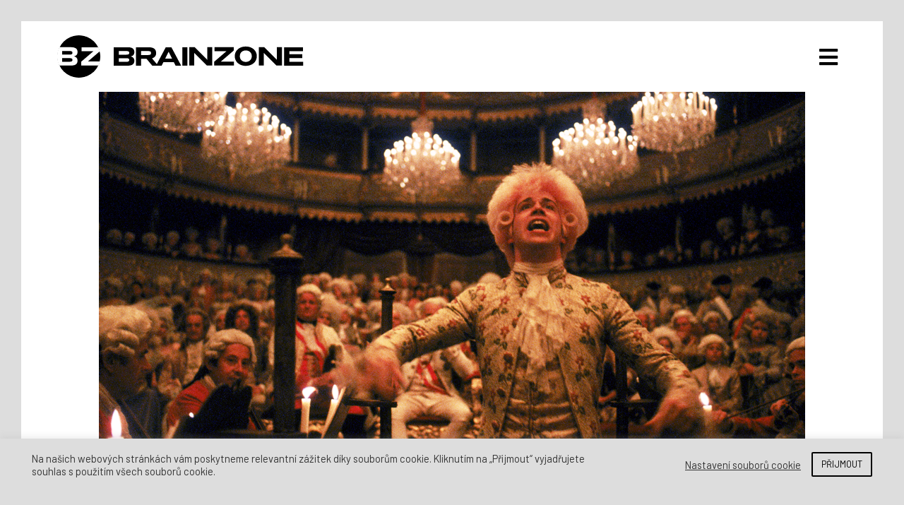

--- FILE ---
content_type: text/html; charset=UTF-8
request_url: https://brainzone.cz/festival-soundtrack-podebrady-uvede-formanova-amadea/
body_size: 21450
content:
<!DOCTYPE html><html lang="cs-CZ"><head >	<meta charset="UTF-8" />
<meta name="viewport" content="width=device-width, initial-scale=1" />
<meta name='robots' content='index, follow, max-image-preview:large, max-snippet:-1, max-video-preview:-1' />
<!-- This site is optimized with the Yoast SEO plugin v23.5 - https://yoast.com/wordpress/plugins/seo/ -->
<title>Festival SOUNDTRACK Poděbrady uvede Formanova Amadea &#8226; BRAINZONE</title>
<link rel="canonical" href="https://brainzone.cz/festival-soundtrack-podebrady-uvede-formanova-amadea/" />
<meta property="og:locale" content="cs_CZ" />
<meta property="og:type" content="article" />
<meta property="og:title" content="Festival SOUNDTRACK Poděbrady uvede Formanova Amadea &#8226; BRAINZONE" />
<meta property="og:description" content="Mezinárodní festival filmové hudby SOUNDTRACK Poděbrady uvede Formanova Amadea za doprovodu živého symfonického orchestru." />
<meta property="og:url" content="https://brainzone.cz/festival-soundtrack-podebrady-uvede-formanova-amadea/" />
<meta property="og:site_name" content="BRAINZONE" />
<meta property="article:publisher" content="https://www.facebook.com/brainzonelabel/" />
<meta property="article:published_time" content="2019-05-27T15:10:39+00:00" />
<meta property="article:modified_time" content="2022-05-11T06:58:50+00:00" />
<meta property="og:image" content="https://brainzone.cz/wp-content/uploads/2019/05/Al_4.png" />
<meta property="og:image:width" content="1000" />
<meta property="og:image:height" content="595" />
<meta property="og:image:type" content="image/png" />
<meta name="author" content="Denisa Cingelova" />
<meta name="twitter:card" content="summary_large_image" />
<meta name="twitter:label1" content="Napsal(a)" />
<meta name="twitter:data1" content="Denisa Cingelova" />
<meta name="twitter:label2" content="Odhadovaná doba čtení" />
<meta name="twitter:data2" content="3 minuty" />
<script type="application/ld+json" class="yoast-schema-graph">{"@context":"https://schema.org","@graph":[{"@type":"Article","@id":"https://brainzone.cz/festival-soundtrack-podebrady-uvede-formanova-amadea/#article","isPartOf":{"@id":"https://brainzone.cz/festival-soundtrack-podebrady-uvede-formanova-amadea/"},"author":{"name":"Denisa Cingelova","@id":"https://brainzone.cz/#/schema/person/57a034b51734148dbc3185e91f9aebaa"},"headline":"Festival SOUNDTRACK Poděbrady uvede Formanova Amadea","datePublished":"2019-05-27T15:10:39+00:00","dateModified":"2022-05-11T06:58:50+00:00","mainEntityOfPage":{"@id":"https://brainzone.cz/festival-soundtrack-podebrady-uvede-formanova-amadea/"},"wordCount":642,"commentCount":0,"publisher":{"@id":"https://brainzone.cz/#organization"},"image":{"@id":"https://brainzone.cz/festival-soundtrack-podebrady-uvede-formanova-amadea/#primaryimage"},"thumbnailUrl":"https://brainzone.cz/wp-content/uploads/2019/05/Al_4.png","keywords":["CS"],"articleSection":["Na úvodní stránku"],"inLanguage":"cs","potentialAction":[{"@type":"CommentAction","name":"Comment","target":["https://brainzone.cz/festival-soundtrack-podebrady-uvede-formanova-amadea/#respond"]}]},{"@type":"WebPage","@id":"https://brainzone.cz/festival-soundtrack-podebrady-uvede-formanova-amadea/","url":"https://brainzone.cz/festival-soundtrack-podebrady-uvede-formanova-amadea/","name":"Festival SOUNDTRACK Poděbrady uvede Formanova Amadea &#8226; BRAINZONE","isPartOf":{"@id":"https://brainzone.cz/#website"},"primaryImageOfPage":{"@id":"https://brainzone.cz/festival-soundtrack-podebrady-uvede-formanova-amadea/#primaryimage"},"image":{"@id":"https://brainzone.cz/festival-soundtrack-podebrady-uvede-formanova-amadea/#primaryimage"},"thumbnailUrl":"https://brainzone.cz/wp-content/uploads/2019/05/Al_4.png","datePublished":"2019-05-27T15:10:39+00:00","dateModified":"2022-05-11T06:58:50+00:00","breadcrumb":{"@id":"https://brainzone.cz/festival-soundtrack-podebrady-uvede-formanova-amadea/#breadcrumb"},"inLanguage":"cs","potentialAction":[{"@type":"ReadAction","target":["https://brainzone.cz/festival-soundtrack-podebrady-uvede-formanova-amadea/"]}]},{"@type":"ImageObject","inLanguage":"cs","@id":"https://brainzone.cz/festival-soundtrack-podebrady-uvede-formanova-amadea/#primaryimage","url":"https://brainzone.cz/wp-content/uploads/2019/05/Al_4.png","contentUrl":"https://brainzone.cz/wp-content/uploads/2019/05/Al_4.png","width":1000,"height":595},{"@type":"BreadcrumbList","@id":"https://brainzone.cz/festival-soundtrack-podebrady-uvede-formanova-amadea/#breadcrumb","itemListElement":[{"@type":"ListItem","position":1,"name":"Home","item":"https://brainzone.cz/"},{"@type":"ListItem","position":2,"name":"Festival SOUNDTRACK Poděbrady uvede Formanova Amadea"}]},{"@type":"WebSite","@id":"https://brainzone.cz/#website","url":"https://brainzone.cz/","name":"BRAINZONE","description":"","publisher":{"@id":"https://brainzone.cz/#organization"},"potentialAction":[{"@type":"SearchAction","target":{"@type":"EntryPoint","urlTemplate":"https://brainzone.cz/?s={search_term_string}"},"query-input":{"@type":"PropertyValueSpecification","valueRequired":true,"valueName":"search_term_string"}}],"inLanguage":"cs"},{"@type":"Organization","@id":"https://brainzone.cz/#organization","name":"BrainZone s.r.o.","url":"https://brainzone.cz/","logo":{"@type":"ImageObject","inLanguage":"cs","@id":"https://brainzone.cz/#/schema/logo/image/","url":"https://brainzone.cz/wp-content/uploads/2019/03/brainzone_logo.svg","contentUrl":"https://brainzone.cz/wp-content/uploads/2019/03/brainzone_logo.svg","width":1,"height":1,"caption":"BrainZone s.r.o."},"image":{"@id":"https://brainzone.cz/#/schema/logo/image/"},"sameAs":["https://www.facebook.com/brainzonelabel/","https://www.instagram.com/brainzone_cz/","https://www.youtube.com/user/BrainZoneRecords"]},{"@type":"Person","@id":"https://brainzone.cz/#/schema/person/57a034b51734148dbc3185e91f9aebaa","name":"Denisa Cingelova","image":{"@type":"ImageObject","inLanguage":"cs","@id":"https://brainzone.cz/#/schema/person/image/","url":"https://secure.gravatar.com/avatar/263ab48b292f22c50bac35dbe5e48616?s=96&d=mm&r=g","contentUrl":"https://secure.gravatar.com/avatar/263ab48b292f22c50bac35dbe5e48616?s=96&d=mm&r=g","caption":"Denisa Cingelova"}}]}</script>
<!-- / Yoast SEO plugin. -->
<link rel='dns-prefetch' href='//www.googletagmanager.com' />
<link rel="alternate" type="application/rss+xml" title="BRAINZONE &raquo; RSS zdroj" href="https://brainzone.cz/feed/" />
<link rel="alternate" type="application/rss+xml" title="BRAINZONE &raquo; RSS komentářů" href="https://brainzone.cz/comments/feed/" />
<link rel="alternate" type="application/rss+xml" title="BRAINZONE &raquo; RSS komentářů pro Festival SOUNDTRACK Poděbrady uvede Formanova Amadea" href="https://brainzone.cz/festival-soundtrack-podebrady-uvede-formanova-amadea/feed/" />
<!-- <link rel='stylesheet' id='wp-block-library-css' href='https://brainzone.cz/wp-includes/css/dist/block-library/style.min.css?ver=6.6.4' type='text/css' media='all' /> -->
<link rel="stylesheet" type="text/css" href="//brainzone.cz/wp-content/cache/wpfc-minified/2blmrlz5/7tf8k.css" media="all"/>
<style id='wp-block-library-theme-inline-css' type='text/css'>
.wp-block-audio :where(figcaption){color:#555;font-size:13px;text-align:center}.is-dark-theme .wp-block-audio :where(figcaption){color:#ffffffa6}.wp-block-audio{margin:0 0 1em}.wp-block-code{border:1px solid #ccc;border-radius:4px;font-family:Menlo,Consolas,monaco,monospace;padding:.8em 1em}.wp-block-embed :where(figcaption){color:#555;font-size:13px;text-align:center}.is-dark-theme .wp-block-embed :where(figcaption){color:#ffffffa6}.wp-block-embed{margin:0 0 1em}.blocks-gallery-caption{color:#555;font-size:13px;text-align:center}.is-dark-theme .blocks-gallery-caption{color:#ffffffa6}:root :where(.wp-block-image figcaption){color:#555;font-size:13px;text-align:center}.is-dark-theme :root :where(.wp-block-image figcaption){color:#ffffffa6}.wp-block-image{margin:0 0 1em}.wp-block-pullquote{border-bottom:4px solid;border-top:4px solid;color:currentColor;margin-bottom:1.75em}.wp-block-pullquote cite,.wp-block-pullquote footer,.wp-block-pullquote__citation{color:currentColor;font-size:.8125em;font-style:normal;text-transform:uppercase}.wp-block-quote{border-left:.25em solid;margin:0 0 1.75em;padding-left:1em}.wp-block-quote cite,.wp-block-quote footer{color:currentColor;font-size:.8125em;font-style:normal;position:relative}.wp-block-quote.has-text-align-right{border-left:none;border-right:.25em solid;padding-left:0;padding-right:1em}.wp-block-quote.has-text-align-center{border:none;padding-left:0}.wp-block-quote.is-large,.wp-block-quote.is-style-large,.wp-block-quote.is-style-plain{border:none}.wp-block-search .wp-block-search__label{font-weight:700}.wp-block-search__button{border:1px solid #ccc;padding:.375em .625em}:where(.wp-block-group.has-background){padding:1.25em 2.375em}.wp-block-separator.has-css-opacity{opacity:.4}.wp-block-separator{border:none;border-bottom:2px solid;margin-left:auto;margin-right:auto}.wp-block-separator.has-alpha-channel-opacity{opacity:1}.wp-block-separator:not(.is-style-wide):not(.is-style-dots){width:100px}.wp-block-separator.has-background:not(.is-style-dots){border-bottom:none;height:1px}.wp-block-separator.has-background:not(.is-style-wide):not(.is-style-dots){height:2px}.wp-block-table{margin:0 0 1em}.wp-block-table td,.wp-block-table th{word-break:normal}.wp-block-table :where(figcaption){color:#555;font-size:13px;text-align:center}.is-dark-theme .wp-block-table :where(figcaption){color:#ffffffa6}.wp-block-video :where(figcaption){color:#555;font-size:13px;text-align:center}.is-dark-theme .wp-block-video :where(figcaption){color:#ffffffa6}.wp-block-video{margin:0 0 1em}:root :where(.wp-block-template-part.has-background){margin-bottom:0;margin-top:0;padding:1.25em 2.375em}
</style>
<!-- <link rel='stylesheet' id='jet-engine-frontend-css' href='https://brainzone.cz/wp-content/plugins/jet-engine/assets/css/frontend.css?ver=3.5.5' type='text/css' media='all' /> -->
<link rel="stylesheet" type="text/css" href="//brainzone.cz/wp-content/cache/wpfc-minified/kbpmz9hg/7tf8k.css" media="all"/>
<style id='classic-theme-styles-inline-css' type='text/css'>
/*! This file is auto-generated */
.wp-block-button__link{color:#fff;background-color:#32373c;border-radius:9999px;box-shadow:none;text-decoration:none;padding:calc(.667em + 2px) calc(1.333em + 2px);font-size:1.125em}.wp-block-file__button{background:#32373c;color:#fff;text-decoration:none}
</style>
<style id='global-styles-inline-css' type='text/css'>
:root{--wp--preset--aspect-ratio--square: 1;--wp--preset--aspect-ratio--4-3: 4/3;--wp--preset--aspect-ratio--3-4: 3/4;--wp--preset--aspect-ratio--3-2: 3/2;--wp--preset--aspect-ratio--2-3: 2/3;--wp--preset--aspect-ratio--16-9: 16/9;--wp--preset--aspect-ratio--9-16: 9/16;--wp--preset--color--black: #000000;--wp--preset--color--cyan-bluish-gray: #abb8c3;--wp--preset--color--white: #ffffff;--wp--preset--color--pale-pink: #f78da7;--wp--preset--color--vivid-red: #cf2e2e;--wp--preset--color--luminous-vivid-orange: #ff6900;--wp--preset--color--luminous-vivid-amber: #fcb900;--wp--preset--color--light-green-cyan: #7bdcb5;--wp--preset--color--vivid-green-cyan: #00d084;--wp--preset--color--pale-cyan-blue: #8ed1fc;--wp--preset--color--vivid-cyan-blue: #0693e3;--wp--preset--color--vivid-purple: #9b51e0;--wp--preset--gradient--vivid-cyan-blue-to-vivid-purple: linear-gradient(135deg,rgba(6,147,227,1) 0%,rgb(155,81,224) 100%);--wp--preset--gradient--light-green-cyan-to-vivid-green-cyan: linear-gradient(135deg,rgb(122,220,180) 0%,rgb(0,208,130) 100%);--wp--preset--gradient--luminous-vivid-amber-to-luminous-vivid-orange: linear-gradient(135deg,rgba(252,185,0,1) 0%,rgba(255,105,0,1) 100%);--wp--preset--gradient--luminous-vivid-orange-to-vivid-red: linear-gradient(135deg,rgba(255,105,0,1) 0%,rgb(207,46,46) 100%);--wp--preset--gradient--very-light-gray-to-cyan-bluish-gray: linear-gradient(135deg,rgb(238,238,238) 0%,rgb(169,184,195) 100%);--wp--preset--gradient--cool-to-warm-spectrum: linear-gradient(135deg,rgb(74,234,220) 0%,rgb(151,120,209) 20%,rgb(207,42,186) 40%,rgb(238,44,130) 60%,rgb(251,105,98) 80%,rgb(254,248,76) 100%);--wp--preset--gradient--blush-light-purple: linear-gradient(135deg,rgb(255,206,236) 0%,rgb(152,150,240) 100%);--wp--preset--gradient--blush-bordeaux: linear-gradient(135deg,rgb(254,205,165) 0%,rgb(254,45,45) 50%,rgb(107,0,62) 100%);--wp--preset--gradient--luminous-dusk: linear-gradient(135deg,rgb(255,203,112) 0%,rgb(199,81,192) 50%,rgb(65,88,208) 100%);--wp--preset--gradient--pale-ocean: linear-gradient(135deg,rgb(255,245,203) 0%,rgb(182,227,212) 50%,rgb(51,167,181) 100%);--wp--preset--gradient--electric-grass: linear-gradient(135deg,rgb(202,248,128) 0%,rgb(113,206,126) 100%);--wp--preset--gradient--midnight: linear-gradient(135deg,rgb(2,3,129) 0%,rgb(40,116,252) 100%);--wp--preset--font-size--small: 13px;--wp--preset--font-size--medium: 20px;--wp--preset--font-size--large: 36px;--wp--preset--font-size--x-large: 42px;--wp--preset--spacing--20: 0.44rem;--wp--preset--spacing--30: 0.67rem;--wp--preset--spacing--40: 1rem;--wp--preset--spacing--50: 1.5rem;--wp--preset--spacing--60: 2.25rem;--wp--preset--spacing--70: 3.38rem;--wp--preset--spacing--80: 5.06rem;--wp--preset--shadow--natural: 6px 6px 9px rgba(0, 0, 0, 0.2);--wp--preset--shadow--deep: 12px 12px 50px rgba(0, 0, 0, 0.4);--wp--preset--shadow--sharp: 6px 6px 0px rgba(0, 0, 0, 0.2);--wp--preset--shadow--outlined: 6px 6px 0px -3px rgba(255, 255, 255, 1), 6px 6px rgba(0, 0, 0, 1);--wp--preset--shadow--crisp: 6px 6px 0px rgba(0, 0, 0, 1);}:where(.is-layout-flex){gap: 0.5em;}:where(.is-layout-grid){gap: 0.5em;}body .is-layout-flex{display: flex;}.is-layout-flex{flex-wrap: wrap;align-items: center;}.is-layout-flex > :is(*, div){margin: 0;}body .is-layout-grid{display: grid;}.is-layout-grid > :is(*, div){margin: 0;}:where(.wp-block-columns.is-layout-flex){gap: 2em;}:where(.wp-block-columns.is-layout-grid){gap: 2em;}:where(.wp-block-post-template.is-layout-flex){gap: 1.25em;}:where(.wp-block-post-template.is-layout-grid){gap: 1.25em;}.has-black-color{color: var(--wp--preset--color--black) !important;}.has-cyan-bluish-gray-color{color: var(--wp--preset--color--cyan-bluish-gray) !important;}.has-white-color{color: var(--wp--preset--color--white) !important;}.has-pale-pink-color{color: var(--wp--preset--color--pale-pink) !important;}.has-vivid-red-color{color: var(--wp--preset--color--vivid-red) !important;}.has-luminous-vivid-orange-color{color: var(--wp--preset--color--luminous-vivid-orange) !important;}.has-luminous-vivid-amber-color{color: var(--wp--preset--color--luminous-vivid-amber) !important;}.has-light-green-cyan-color{color: var(--wp--preset--color--light-green-cyan) !important;}.has-vivid-green-cyan-color{color: var(--wp--preset--color--vivid-green-cyan) !important;}.has-pale-cyan-blue-color{color: var(--wp--preset--color--pale-cyan-blue) !important;}.has-vivid-cyan-blue-color{color: var(--wp--preset--color--vivid-cyan-blue) !important;}.has-vivid-purple-color{color: var(--wp--preset--color--vivid-purple) !important;}.has-black-background-color{background-color: var(--wp--preset--color--black) !important;}.has-cyan-bluish-gray-background-color{background-color: var(--wp--preset--color--cyan-bluish-gray) !important;}.has-white-background-color{background-color: var(--wp--preset--color--white) !important;}.has-pale-pink-background-color{background-color: var(--wp--preset--color--pale-pink) !important;}.has-vivid-red-background-color{background-color: var(--wp--preset--color--vivid-red) !important;}.has-luminous-vivid-orange-background-color{background-color: var(--wp--preset--color--luminous-vivid-orange) !important;}.has-luminous-vivid-amber-background-color{background-color: var(--wp--preset--color--luminous-vivid-amber) !important;}.has-light-green-cyan-background-color{background-color: var(--wp--preset--color--light-green-cyan) !important;}.has-vivid-green-cyan-background-color{background-color: var(--wp--preset--color--vivid-green-cyan) !important;}.has-pale-cyan-blue-background-color{background-color: var(--wp--preset--color--pale-cyan-blue) !important;}.has-vivid-cyan-blue-background-color{background-color: var(--wp--preset--color--vivid-cyan-blue) !important;}.has-vivid-purple-background-color{background-color: var(--wp--preset--color--vivid-purple) !important;}.has-black-border-color{border-color: var(--wp--preset--color--black) !important;}.has-cyan-bluish-gray-border-color{border-color: var(--wp--preset--color--cyan-bluish-gray) !important;}.has-white-border-color{border-color: var(--wp--preset--color--white) !important;}.has-pale-pink-border-color{border-color: var(--wp--preset--color--pale-pink) !important;}.has-vivid-red-border-color{border-color: var(--wp--preset--color--vivid-red) !important;}.has-luminous-vivid-orange-border-color{border-color: var(--wp--preset--color--luminous-vivid-orange) !important;}.has-luminous-vivid-amber-border-color{border-color: var(--wp--preset--color--luminous-vivid-amber) !important;}.has-light-green-cyan-border-color{border-color: var(--wp--preset--color--light-green-cyan) !important;}.has-vivid-green-cyan-border-color{border-color: var(--wp--preset--color--vivid-green-cyan) !important;}.has-pale-cyan-blue-border-color{border-color: var(--wp--preset--color--pale-cyan-blue) !important;}.has-vivid-cyan-blue-border-color{border-color: var(--wp--preset--color--vivid-cyan-blue) !important;}.has-vivid-purple-border-color{border-color: var(--wp--preset--color--vivid-purple) !important;}.has-vivid-cyan-blue-to-vivid-purple-gradient-background{background: var(--wp--preset--gradient--vivid-cyan-blue-to-vivid-purple) !important;}.has-light-green-cyan-to-vivid-green-cyan-gradient-background{background: var(--wp--preset--gradient--light-green-cyan-to-vivid-green-cyan) !important;}.has-luminous-vivid-amber-to-luminous-vivid-orange-gradient-background{background: var(--wp--preset--gradient--luminous-vivid-amber-to-luminous-vivid-orange) !important;}.has-luminous-vivid-orange-to-vivid-red-gradient-background{background: var(--wp--preset--gradient--luminous-vivid-orange-to-vivid-red) !important;}.has-very-light-gray-to-cyan-bluish-gray-gradient-background{background: var(--wp--preset--gradient--very-light-gray-to-cyan-bluish-gray) !important;}.has-cool-to-warm-spectrum-gradient-background{background: var(--wp--preset--gradient--cool-to-warm-spectrum) !important;}.has-blush-light-purple-gradient-background{background: var(--wp--preset--gradient--blush-light-purple) !important;}.has-blush-bordeaux-gradient-background{background: var(--wp--preset--gradient--blush-bordeaux) !important;}.has-luminous-dusk-gradient-background{background: var(--wp--preset--gradient--luminous-dusk) !important;}.has-pale-ocean-gradient-background{background: var(--wp--preset--gradient--pale-ocean) !important;}.has-electric-grass-gradient-background{background: var(--wp--preset--gradient--electric-grass) !important;}.has-midnight-gradient-background{background: var(--wp--preset--gradient--midnight) !important;}.has-small-font-size{font-size: var(--wp--preset--font-size--small) !important;}.has-medium-font-size{font-size: var(--wp--preset--font-size--medium) !important;}.has-large-font-size{font-size: var(--wp--preset--font-size--large) !important;}.has-x-large-font-size{font-size: var(--wp--preset--font-size--x-large) !important;}
:where(.wp-block-post-template.is-layout-flex){gap: 1.25em;}:where(.wp-block-post-template.is-layout-grid){gap: 1.25em;}
:where(.wp-block-columns.is-layout-flex){gap: 2em;}:where(.wp-block-columns.is-layout-grid){gap: 2em;}
:root :where(.wp-block-pullquote){font-size: 1.5em;line-height: 1.6;}
</style>
<!-- <link rel='stylesheet' id='cookie-law-info-css' href='https://brainzone.cz/wp-content/plugins/cookie-law-info/legacy/public/css/cookie-law-info-public.css?ver=3.2.6' type='text/css' media='all' /> -->
<!-- <link rel='stylesheet' id='cookie-law-info-gdpr-css' href='https://brainzone.cz/wp-content/plugins/cookie-law-info/legacy/public/css/cookie-law-info-gdpr.css?ver=3.2.6' type='text/css' media='all' /> -->
<!-- <link rel='stylesheet' id='jupiterx-popups-animation-css' href='https://brainzone.cz/wp-content/plugins/jupiterx-core/includes/extensions/raven/assets/lib/animate/animate.min.css?ver=4.7.8' type='text/css' media='all' /> -->
<!-- <link rel='stylesheet' id='jupiterx-css' href='https://brainzone.cz/wp-content/uploads/jupiterx/compiler/jupiterx/cd12c53.css?ver=4.7.8' type='text/css' media='all' /> -->
<!-- <link rel='stylesheet' id='jupiterx-elements-dynamic-styles-css' href='https://brainzone.cz/wp-content/uploads/jupiterx/compiler/jupiterx-elements-dynamic-styles/5088978.css?ver=4.7.8' type='text/css' media='all' /> -->
<!-- <link rel='stylesheet' id='elementor-frontend-css' href='https://brainzone.cz/wp-content/plugins/elementor/assets/css/frontend.min.css?ver=3.24.4' type='text/css' media='all' /> -->
<!-- <link rel='stylesheet' id='widget-image-css' href='https://brainzone.cz/wp-content/plugins/elementor/assets/css/widget-image.min.css?ver=3.24.4' type='text/css' media='all' /> -->
<!-- <link rel='stylesheet' id='widget-heading-css' href='https://brainzone.cz/wp-content/plugins/elementor/assets/css/widget-heading.min.css?ver=3.24.4' type='text/css' media='all' /> -->
<!-- <link rel='stylesheet' id='widget-theme-elements-css' href='https://brainzone.cz/wp-content/plugins/elementor-pro/assets/css/widget-theme-elements.min.css?ver=3.24.2' type='text/css' media='all' /> -->
<!-- <link rel='stylesheet' id='widget-icon-list-css' href='https://brainzone.cz/wp-content/plugins/elementor/assets/css/widget-icon-list.min.css?ver=3.24.4' type='text/css' media='all' /> -->
<!-- <link rel='stylesheet' id='jet-elements-css' href='https://brainzone.cz/wp-content/plugins/jet-elements/assets/css/jet-elements.css?ver=2.6.20.1' type='text/css' media='all' /> -->
<!-- <link rel='stylesheet' id='jet-elements-skin-css' href='https://brainzone.cz/wp-content/plugins/jet-elements/assets/css/jet-elements-skin.css?ver=2.6.20.1' type='text/css' media='all' /> -->
<!-- <link rel='stylesheet' id='swiper-css' href='https://brainzone.cz/wp-content/plugins/elementor/assets/lib/swiper/v8/css/swiper.min.css?ver=8.4.5' type='text/css' media='all' /> -->
<!-- <link rel='stylesheet' id='e-swiper-css' href='https://brainzone.cz/wp-content/plugins/elementor/assets/css/conditionals/e-swiper.min.css?ver=3.24.4' type='text/css' media='all' /> -->
<!-- <link rel='stylesheet' id='font-awesome-css' href='https://brainzone.cz/wp-content/plugins/elementor/assets/lib/font-awesome/css/font-awesome.min.css?ver=4.7.0' type='text/css' media='all' /> -->
<!-- <link rel='stylesheet' id='jupiterx-core-raven-frontend-css' href='https://brainzone.cz/wp-content/plugins/jupiterx-core/includes/extensions/raven/assets/css/frontend.min.css?ver=6.6.4' type='text/css' media='all' /> -->
<link rel="stylesheet" type="text/css" href="//brainzone.cz/wp-content/cache/wpfc-minified/9htycbqz/7tlob.css" media="all"/>
<link rel='stylesheet' id='elementor-post-3274-css' href='https://brainzone.cz/wp-content/uploads/elementor/css/post-3274.css?ver=1727424693' type='text/css' media='all' />
<!-- <link rel='stylesheet' id='elementor-pro-css' href='https://brainzone.cz/wp-content/plugins/elementor-pro/assets/css/frontend.min.css?ver=3.24.2' type='text/css' media='all' /> -->
<!-- <link rel='stylesheet' id='jet-tricks-frontend-css' href='https://brainzone.cz/wp-content/plugins/jet-tricks/assets/css/jet-tricks-frontend.css?ver=1.4.9' type='text/css' media='all' /> -->
<!-- <link rel='stylesheet' id='font-awesome-5-all-css' href='https://brainzone.cz/wp-content/plugins/elementor/assets/lib/font-awesome/css/all.min.css?ver=3.24.4' type='text/css' media='all' /> -->
<!-- <link rel='stylesheet' id='font-awesome-4-shim-css' href='https://brainzone.cz/wp-content/plugins/elementor/assets/lib/font-awesome/css/v4-shims.min.css?ver=3.24.4' type='text/css' media='all' /> -->
<!-- <link rel='stylesheet' id='flatpickr-css' href='https://brainzone.cz/wp-content/plugins/elementor/assets/lib/flatpickr/flatpickr.min.css?ver=4.1.4' type='text/css' media='all' /> -->
<!-- <link rel='stylesheet' id='elementor-global-css' href='https://brainzone.cz/wp-content/uploads/elementor/css/global.css?ver=1727424694' type='text/css' media='all' /> -->
<link rel="stylesheet" type="text/css" href="//brainzone.cz/wp-content/cache/wpfc-minified/kmx4rery/7tf8k.css" media="all"/>
<link rel='stylesheet' id='elementor-post-4956-css' href='https://brainzone.cz/wp-content/uploads/elementor/css/post-4956.css?ver=1727425235' type='text/css' media='all' />
<!-- <link rel='stylesheet' id='eael-general-css' href='https://brainzone.cz/wp-content/plugins/essential-addons-for-elementor-lite/assets/front-end/css/view/general.min.css?ver=6.0.5' type='text/css' media='all' /> -->
<link rel="stylesheet" type="text/css" href="//brainzone.cz/wp-content/cache/wpfc-minified/2f2dj9p8/7tf8k.css" media="all"/>
<link rel='stylesheet' id='elementor-post-2906-css' href='https://brainzone.cz/wp-content/uploads/elementor/css/post-2906.css?ver=1727424694' type='text/css' media='all' />
<link rel='stylesheet' id='elementor-post-2920-css' href='https://brainzone.cz/wp-content/uploads/elementor/css/post-2920.css?ver=1727424694' type='text/css' media='all' />
<link rel='stylesheet' id='elementor-post-722-css' href='https://brainzone.cz/wp-content/uploads/elementor/css/post-722.css?ver=1727424694' type='text/css' media='all' />
<link rel='stylesheet' id='google-fonts-1-css' href='https://fonts.googleapis.com/css?family=Barlow%3A100%2C100italic%2C200%2C200italic%2C300%2C300italic%2C400%2C400italic%2C500%2C500italic%2C600%2C600italic%2C700%2C700italic%2C800%2C800italic%2C900%2C900italic&#038;display=auto&#038;subset=latin-ext&#038;ver=6.6.4' type='text/css' media='all' />
<link rel="preconnect" href="https://fonts.gstatic.com/" crossorigin><script src='//brainzone.cz/wp-content/cache/wpfc-minified/2dgwuj5w/7tf8k.js' type="text/javascript"></script>
<!-- <script type="text/javascript" src="https://brainzone.cz/wp-includes/js/jquery/jquery.min.js?ver=3.7.1" id="jquery-core-js"></script> -->
<!-- <script type="text/javascript" src="https://brainzone.cz/wp-includes/js/jquery/jquery-migrate.min.js?ver=3.4.1" id="jquery-migrate-js"></script> -->
<script type="text/javascript" id="cookie-law-info-js-extra">
/* <![CDATA[ */
var Cli_Data = {"nn_cookie_ids":["VISITOR_INFO1_LIVE","yt-remote-device-id","yt-remote-connected-devices","_ga","_gid","_gat_gtag_UA_66843688_1","CONSENT","pll_language","cookielawinfo-checkbox-analyticke","cookielawinfo-checkbox-funkcni","cookielawinfo-checkbox-nezbytne","elementor","YSC"],"cookielist":[],"non_necessary_cookies":{"analyticke":["_ga","_gid","_gat_gtag_UA_66843688_1","CONSENT"],"funkcni":["pll_language"],"nezbytne":["elementor"]},"ccpaEnabled":"","ccpaRegionBased":"","ccpaBarEnabled":"","strictlyEnabled":["necessary","obligatoire"],"ccpaType":"gdpr","js_blocking":"1","custom_integration":"","triggerDomRefresh":"","secure_cookies":""};
var cli_cookiebar_settings = {"animate_speed_hide":"500","animate_speed_show":"500","background":"#dddddd","border":"#b1a6a6c2","border_on":"","button_1_button_colour":"#61a229","button_1_button_hover":"#4e8221","button_1_link_colour":"#fff","button_1_as_button":"1","button_1_new_win":"","button_2_button_colour":"#333","button_2_button_hover":"#292929","button_2_link_colour":"#444","button_2_as_button":"","button_2_hidebar":"","button_3_button_colour":"#dedfe0","button_3_button_hover":"#b2b2b3","button_3_link_colour":"#333333","button_3_as_button":"1","button_3_new_win":"","button_4_button_colour":"#dedfe0","button_4_button_hover":"#b2b2b3","button_4_link_colour":"#333333","button_4_as_button":"","button_7_button_colour":"#61a229","button_7_button_hover":"#4e8221","button_7_link_colour":"#fff","button_7_as_button":"1","button_7_new_win":"","font_family":"inherit","header_fix":"","notify_animate_hide":"1","notify_animate_show":"1","notify_div_id":"#cookie-law-info-bar","notify_position_horizontal":"right","notify_position_vertical":"bottom","scroll_close":"","scroll_close_reload":"","accept_close_reload":"","reject_close_reload":"","showagain_tab":"","showagain_background":"#fff","showagain_border":"#000","showagain_div_id":"#cookie-law-info-again","showagain_x_position":"100px","text":"#333333","show_once_yn":"","show_once":"10000","logging_on":"","as_popup":"","popup_overlay":"1","bar_heading_text":"","cookie_bar_as":"banner","popup_showagain_position":"bottom-right","widget_position":"left"};
var log_object = {"ajax_url":"https:\/\/brainzone.cz\/wp-admin\/admin-ajax.php"};
/* ]]> */
</script>
<script src='//brainzone.cz/wp-content/cache/wpfc-minified/eulsnhh4/7tf9r.js' type="text/javascript"></script>
<!-- <script type="text/javascript" src="https://brainzone.cz/wp-content/plugins/cookie-law-info/legacy/public/js/cookie-law-info-public.js?ver=3.2.6" id="cookie-law-info-js"></script> -->
<!-- <script type="text/javascript" src="//brainzone.cz/wp-content/plugins/revslider/sr6/assets/js/rbtools.min.js?ver=6.7.17" async id="tp-tools-js"></script> -->
<!-- <script type="text/javascript" src="//brainzone.cz/wp-content/plugins/revslider/sr6/assets/js/rs6.min.js?ver=6.7.17" async id="revmin-js"></script> -->
<script type="text/javascript" src="https://www.googletagmanager.com/gtag/js?id=G-QJ53X8RC8K&#039; async=&#039;async" id="jupiterx-gtag-script-js"></script>
<script type="text/javascript" id="jupiterx-gtag-script-js-after">
/* <![CDATA[ */
window.dataLayer = window.dataLayer || [];
function gtag(){dataLayer.push(arguments);}
gtag('js', new Date());
gtag('config', 'G-QJ53X8RC8K', { 'anonymize_ip': true });
/* ]]> */
</script>
<script src='//brainzone.cz/wp-content/cache/wpfc-minified/7zt5u7q5/7tf8k.js' type="text/javascript"></script>
<!-- <script type="text/javascript" src="https://brainzone.cz/wp-content/themes/jupiterx/lib/admin/assets/lib/webfont/webfont.min.js?ver=1.6.26" id="jupiterx-webfont-js"></script> -->
<script type="text/javascript" id="jupiterx-webfont-js-after">
/* <![CDATA[ */
WebFont.load({
google: {
families: ['Barlow:100,200,300,400,500,600,700,800,900,100italic,200italic,300italic,400italic,500italic,600italic,700italic,800italic,900italic']
}
});
/* ]]> */
</script>
<script src='//brainzone.cz/wp-content/cache/wpfc-minified/drws5xm0/7tf8k.js' type="text/javascript"></script>
<!-- <script type="text/javascript" src="https://brainzone.cz/wp-content/themes/jupiterx/lib/assets/dist/js/utils.min.js?ver=4.7.8" id="jupiterx-utils-js"></script> -->
<!-- <script type="text/javascript" src="https://brainzone.cz/wp-content/plugins/elementor/assets/lib/font-awesome/js/v4-shims.min.js?ver=3.24.4" id="font-awesome-4-shim-js"></script> -->
<link rel="https://api.w.org/" href="https://brainzone.cz/wp-json/" /><link rel="alternate" title="JSON" type="application/json" href="https://brainzone.cz/wp-json/wp/v2/posts/2346" /><link rel="EditURI" type="application/rsd+xml" title="RSD" href="https://brainzone.cz/xmlrpc.php?rsd" />
<meta name="generator" content="WordPress 6.6.4" />
<link rel='shortlink' href='https://brainzone.cz/?p=2346' />
<link rel="alternate" title="oEmbed (JSON)" type="application/json+oembed" href="https://brainzone.cz/wp-json/oembed/1.0/embed?url=https%3A%2F%2Fbrainzone.cz%2Ffestival-soundtrack-podebrady-uvede-formanova-amadea%2F" />
<link rel="alternate" title="oEmbed (XML)" type="text/xml+oembed" href="https://brainzone.cz/wp-json/oembed/1.0/embed?url=https%3A%2F%2Fbrainzone.cz%2Ffestival-soundtrack-podebrady-uvede-formanova-amadea%2F&#038;format=xml" />
<meta name="generator" content="Elementor 3.24.4; features: e_font_icon_svg, additional_custom_breakpoints; settings: css_print_method-external, google_font-enabled, font_display-auto">
<style type="text/css">.recentcomments a{display:inline !important;padding:0 !important;margin:0 !important;}</style>			<style>
.e-con.e-parent:nth-of-type(n+4):not(.e-lazyloaded):not(.e-no-lazyload),
.e-con.e-parent:nth-of-type(n+4):not(.e-lazyloaded):not(.e-no-lazyload) * {
background-image: none !important;
}
@media screen and (max-height: 1024px) {
.e-con.e-parent:nth-of-type(n+3):not(.e-lazyloaded):not(.e-no-lazyload),
.e-con.e-parent:nth-of-type(n+3):not(.e-lazyloaded):not(.e-no-lazyload) * {
background-image: none !important;
}
}
@media screen and (max-height: 640px) {
.e-con.e-parent:nth-of-type(n+2):not(.e-lazyloaded):not(.e-no-lazyload),
.e-con.e-parent:nth-of-type(n+2):not(.e-lazyloaded):not(.e-no-lazyload) * {
background-image: none !important;
}
}
</style>
<link rel="pingback" href="https://brainzone.cz/xmlrpc.php">
<meta name="generator" content="Powered by Slider Revolution 6.7.17 - responsive, Mobile-Friendly Slider Plugin for WordPress with comfortable drag and drop interface." />
<link rel="icon" href="https://brainzone.cz/wp-content/uploads/2019/10/cropped-brainzone_logo-bz_black_favicon-1-32x32.png" sizes="32x32" />
<link rel="icon" href="https://brainzone.cz/wp-content/uploads/2019/10/cropped-brainzone_logo-bz_black_favicon-1-192x192.png" sizes="192x192" />
<link rel="apple-touch-icon" href="https://brainzone.cz/wp-content/uploads/2019/10/cropped-brainzone_logo-bz_black_favicon-1-180x180.png" />
<meta name="msapplication-TileImage" content="https://brainzone.cz/wp-content/uploads/2019/10/cropped-brainzone_logo-bz_black_favicon-1-270x270.png" />
<script>function setREVStartSize(e){
//window.requestAnimationFrame(function() {
window.RSIW = window.RSIW===undefined ? window.innerWidth : window.RSIW;
window.RSIH = window.RSIH===undefined ? window.innerHeight : window.RSIH;
try {
var pw = document.getElementById(e.c).parentNode.offsetWidth,
newh;
pw = pw===0 || isNaN(pw) || (e.l=="fullwidth" || e.layout=="fullwidth") ? window.RSIW : pw;
e.tabw = e.tabw===undefined ? 0 : parseInt(e.tabw);
e.thumbw = e.thumbw===undefined ? 0 : parseInt(e.thumbw);
e.tabh = e.tabh===undefined ? 0 : parseInt(e.tabh);
e.thumbh = e.thumbh===undefined ? 0 : parseInt(e.thumbh);
e.tabhide = e.tabhide===undefined ? 0 : parseInt(e.tabhide);
e.thumbhide = e.thumbhide===undefined ? 0 : parseInt(e.thumbhide);
e.mh = e.mh===undefined || e.mh=="" || e.mh==="auto" ? 0 : parseInt(e.mh,0);
if(e.layout==="fullscreen" || e.l==="fullscreen")
newh = Math.max(e.mh,window.RSIH);
else{
e.gw = Array.isArray(e.gw) ? e.gw : [e.gw];
for (var i in e.rl) if (e.gw[i]===undefined || e.gw[i]===0) e.gw[i] = e.gw[i-1];
e.gh = e.el===undefined || e.el==="" || (Array.isArray(e.el) && e.el.length==0)? e.gh : e.el;
e.gh = Array.isArray(e.gh) ? e.gh : [e.gh];
for (var i in e.rl) if (e.gh[i]===undefined || e.gh[i]===0) e.gh[i] = e.gh[i-1];
var nl = new Array(e.rl.length),
ix = 0,
sl;
e.tabw = e.tabhide>=pw ? 0 : e.tabw;
e.thumbw = e.thumbhide>=pw ? 0 : e.thumbw;
e.tabh = e.tabhide>=pw ? 0 : e.tabh;
e.thumbh = e.thumbhide>=pw ? 0 : e.thumbh;
for (var i in e.rl) nl[i] = e.rl[i]<window.RSIW ? 0 : e.rl[i];
sl = nl[0];
for (var i in nl) if (sl>nl[i] && nl[i]>0) { sl = nl[i]; ix=i;}
var m = pw>(e.gw[ix]+e.tabw+e.thumbw) ? 1 : (pw-(e.tabw+e.thumbw)) / (e.gw[ix]);
newh =  (e.gh[ix] * m) + (e.tabh + e.thumbh);
}
var el = document.getElementById(e.c);
if (el!==null && el) el.style.height = newh+"px";
el = document.getElementById(e.c+"_wrapper");
if (el!==null && el) {
el.style.height = newh+"px";
el.style.display = "block";
}
} catch(e){
console.log("Failure at Presize of Slider:" + e)
}
//});
};</script>
<style type="text/css" id="wp-custom-css">
p a {
text-decoration-line: underline !important;
}
blockquote {
font-size: 24px !important;
}
textarea:focus, input:focus, button:focus {
outline: none;
}
/* .jet-smart-filters-search button:hover {
border-color: #B90044 !important;
}
*/
.raven-link-item .sub-arrow {
fill: #000000 !important;
}
.jupiterx-header-stick .jupiterx-header.jupiterx-header-sticky-custom > .elementor:last-of-type {
position: absolute;
top: 0 !important;
}
p, h1 {
margin-bottom: 2rem;
}
.nahledicek .jet-listing-grid__item {
margin: auto;
}
#kolotoc {
-webkit-animation: rotation 10s infinite linear;
}
@-webkit-keyframes rotation {
from {
-webkit-transform: rotate(359deg);
}
to {
-webkit-transform: rotate(0deg);
}
}
.logo-transition img {
-webkit-transition: all .3s ease !important;
}
.elementor-slideshow__footer {
bottom: 40px !important;
}
.elementor-slideshow__title {
font-weight: 800;
font-size: 24px !important;
}
.wp-block-embed figcaption {
font-size: 18px;
font-weight: 400;
text-align: left;
}
#mobilni-responzivni-menu {
position: absolute !important;
}
.hidden .infobox-button {
display: none;
}
.bloky-dalsi .infobox-button {
text-align: left !important;
position: absolute;
top: 580px;	
}
.bloky-dalsi {
height: 670px;
}
.lang-item .raven-menu-item {
color: white !important;
width: 83px;
background-color: black !important;
}
.eael-team-text a {
display: block;
}
@media (max-width: 1024px) {
blockquote {
font-size: 20px !important;
}
}
@media (max-width: 767px) {
blockquote {
font-size: 18px !important;
}
.bloky-dalsi {
height: inherit;
}
.bloky-dalsi .infobox-button {
position: inherit;
}
.single-post .jupiterx-post-title {
font-size: 28px;
line-height: 1.2;
}
.single-post .jupiterx-post-content, .single-post .jupiterx-post-content p {
font-size: 20px;
line-height: 24px;
}
}
@media (max-width: 479px) {
.elementor-image-gallery .gallery.gallery-columns-5 .gallery-item {
max-width: 50% !important;
}
}
.jupiterx-post-meta {
width: 100% !important;
max-width: inherit !important;
}
.jupiterx-post-header, .jupiterx-post-body {
margin-left: 0 !important;
}
.single-post .jupiterx-main-content {
padding-bottom: 100px;
}
.jupiterx-post-image img {
border-radius: 0;
}
/* Oprava galerie pro Jakubovo starej komp */
.elementor-image-gallery .gallery-item {
width: inherit;
}
.elementor-image-gallery .row {
display: inherit;
}
/* Konec opravy galerie pro Jakubovo starej komp */
.elementor-button, .eael-infobox-button, .rev-btn, .raven-post-button {
transition: all .2s !important;
}
.rev-btn {
border-radius: 4px !important;
}
.jupiterx-post-meta span {
display: none !important;
}
.jupiterx-post .jupiterx-post-title {
text-transform: uppercase;
}
#main-slider-frontpage .rs-fullvideo-cover {
background: rgba(0, 0, 0, 0.5) !important;
}
#widgetek-pro-slider .jupiterx-widget {
margin-bottom: 0;
}
.eael-team-image {
display: none;
}
/*
.homepage-label-column .raven-image {
background-color: #b90044;
}
.homepage-services-column .raven-image {
background-color: #02A4B3;
}
.homepage-promotion-column .raven-image {
background-color: #EEC217;
}
.homepage-label-column:hover img, .homepage-services-column:hover img, .homepage-promotion-column:hover img {
opacity: .5;
}
*/
.uvodni-slider-animated-text .jet-animated-text__before-text {
width: 100%;
text-align: center;
line-height: 100px;
}
/*
.jupiterx-social-widget-wrapper {
left: -12px;
position: absolute;
}
*/
.raven-side-menu-logo {
max-width: 25%;
padding-bottom: 20px;
}
.raven-nav-menu-side .sub-arrow {
padding-right: 10px;
font-size: 20px;
padding-top: 5px;
}
.menu-item-739 a, menu-item-739-en a {
/*	text-align: center;
left: 15px;
*/
width: inherit !important;
background-color: #f6f6f6;
}
@media (min-width: 578px) {
.raven-nav-menu-close-button {
top: 30px !important;
}
}
.nadpis-record-label a:hover {
color: #b90044 !important;	
} 
.nadpis-services a:hover {
color: #02a4b3 !important;
}
.nadpis-promotion a:hover {
color: #eec217 !important;
}
.main-page-post-thumb .raven-post-item {
margin-bottom: 0;
}
.main-page-post-thumb .raven-post-image-wrap {
padding-bottom: 0;
}
.jupiterx-post-meta-date span {
display: none;
}
/*
.raven-menu-item:after {
letter-spacing: 0px;
transition: letter-spacing 0.5s;
animation: in 1s ease-out forwards;
}
.raven-menu-item:hover:after {
content: "•••";
position: absolute;
display: block;
//    left: 50% - 10px;
text-align: center;
padding-top: 35px;
}
.raven-menu-item-active:after {
content: "•••";
position: absolute;
display: block;
//    left: 50% - 10px;
text-align: center;
padding-top: 35px;
}
@keyframes in{
0%{
letter-spacing: 0px;
opacity: .7;
}
100%{
letter-spacing: 10px;
opacity: 1;
}
}
*/
</style>
</head><body class="post-template-default single single-post postid-2346 single-format-standard no-js elementor-page-4956 elementor-default elementor-template-full-width elementor-kit-3274 jupiterx-post-template-custom jupiterx-has-border jupiterx-header-fixed" itemscope="itemscope" itemtype="http://schema.org/WebPage"><a class="jupiterx-a11y jupiterx-a11y-skip-navigation-link" href="#jupiterx-main">Skip to content</a><div class="jupiterx-site jupiterx-site-body-border"><header class="jupiterx-header jupiterx-header-custom" data-jupiterx-settings="{&quot;breakpoint&quot;:&quot;767.98&quot;,&quot;template&quot;:&quot;2906&quot;,&quot;stickyTemplate&quot;:&quot;2920&quot;,&quot;behavior&quot;:&quot;fixed&quot;,&quot;position&quot;:&quot;top&quot;}" role="banner" itemscope="itemscope" itemtype="http://schema.org/WPHeader">		<div data-elementor-type="header" data-elementor-id="2906" class="elementor elementor-2906" data-elementor-post-type="elementor_library">
<section class="elementor-section elementor-top-section elementor-element elementor-element-0382520 elementor-section-height-min-height elementor-section-boxed elementor-section-height-default elementor-section-items-middle" data-id="0382520" data-element_type="section" data-settings="{&quot;jet_parallax_layout_list&quot;:[{&quot;jet_parallax_layout_image&quot;:{&quot;url&quot;:&quot;&quot;,&quot;id&quot;:&quot;&quot;,&quot;size&quot;:&quot;&quot;},&quot;_id&quot;:&quot;d344626&quot;,&quot;jet_parallax_layout_image_tablet&quot;:{&quot;url&quot;:&quot;&quot;,&quot;id&quot;:&quot;&quot;,&quot;size&quot;:&quot;&quot;},&quot;jet_parallax_layout_image_mobile&quot;:{&quot;url&quot;:&quot;&quot;,&quot;id&quot;:&quot;&quot;,&quot;size&quot;:&quot;&quot;},&quot;jet_parallax_layout_speed&quot;:{&quot;unit&quot;:&quot;%&quot;,&quot;size&quot;:50,&quot;sizes&quot;:[]},&quot;jet_parallax_layout_type&quot;:&quot;scroll&quot;,&quot;jet_parallax_layout_direction&quot;:null,&quot;jet_parallax_layout_fx_direction&quot;:null,&quot;jet_parallax_layout_z_index&quot;:&quot;&quot;,&quot;jet_parallax_layout_bg_x&quot;:50,&quot;jet_parallax_layout_bg_x_tablet&quot;:&quot;&quot;,&quot;jet_parallax_layout_bg_x_mobile&quot;:&quot;&quot;,&quot;jet_parallax_layout_bg_y&quot;:50,&quot;jet_parallax_layout_bg_y_tablet&quot;:&quot;&quot;,&quot;jet_parallax_layout_bg_y_mobile&quot;:&quot;&quot;,&quot;jet_parallax_layout_bg_size&quot;:&quot;auto&quot;,&quot;jet_parallax_layout_bg_size_tablet&quot;:&quot;&quot;,&quot;jet_parallax_layout_bg_size_mobile&quot;:&quot;&quot;,&quot;jet_parallax_layout_animation_prop&quot;:&quot;transform&quot;,&quot;jet_parallax_layout_on&quot;:[&quot;desktop&quot;,&quot;tablet&quot;]}],&quot;background_background&quot;:&quot;classic&quot;}">
<div class="elementor-background-overlay"></div>
<div class="elementor-container elementor-column-gap-default">
<div class="elementor-column elementor-col-33 elementor-top-column elementor-element elementor-element-4ea2196" data-id="4ea2196" data-element_type="column">
<div class="elementor-widget-wrap elementor-element-populated">
<div class="elementor-element elementor-element-94ad35b cpel-lv--yes elementor-widget elementor-widget-raven-site-logo" data-id="94ad35b" data-element_type="widget" data-widget_type="raven-site-logo.default">
<div class="elementor-widget-container">
<div class="raven-widget-wrapper">
<div class="raven-site-logo raven-site-logo-customizer">
<a class="raven-site-logo-link" href="/">
<picture><img srcset="https://brainzone.cz/wp-content/uploads/2019/03/brainzone_logo.svg 1x, https://brainzone.cz/wp-content/uploads/2019/03/brainzone_logo.svg 2x" src="https://brainzone.cz/wp-content/uploads/2019/03/brainzone_logo.svg" alt="BRAINZONE" data-no-lazy="1" /></picture>									</a>
</div>
</div>
</div>
</div>
</div>
</div>
<div class="elementor-column elementor-col-66 elementor-top-column elementor-element elementor-element-f2b6ba5" data-id="f2b6ba5" data-element_type="column">
<div class="elementor-widget-wrap elementor-element-populated">
<div class="elementor-element elementor-element-3245bca raven-breakpoint-desktop raven-mobile-nav-menu-align-left elementor-widget elementor-widget-raven-nav-menu" data-id="3245bca" data-element_type="widget" data-settings="{&quot;mobile_layout&quot;:&quot;side&quot;,&quot;side_menu_alignment&quot;:&quot;right&quot;,&quot;submenu_icon&quot;:&quot;&lt;svg 0=\&quot;fas fa-chevron-down\&quot; class=\&quot;e-font-icon-svg e-fas-chevron-down\&quot;&gt;\n\t\t\t\t\t&lt;use xlink:href=\&quot;#fas-chevron-down\&quot;&gt;\n\t\t\t\t\t\t&lt;symbol id=\&quot;fas-chevron-down\&quot; viewBox=\&quot;0 0 448 512\&quot;&gt;\n\t\t\t\t\t\t\t&lt;path d=\&quot;M207.029 381.476L12.686 187.132c-9.373-9.373-9.373-24.569 0-33.941l22.667-22.667c9.357-9.357 24.522-9.375 33.901-.04L224 284.505l154.745-154.021c9.379-9.335 24.544-9.317 33.901.04l22.667 22.667c9.373 9.373 9.373 24.569 0 33.941L240.971 381.476c-9.373 9.372-24.569 9.372-33.942 0z\&quot;&gt;&lt;\/path&gt;\n\t\t\t\t\t\t&lt;\/symbol&gt;\n\t\t\t\t\t&lt;\/use&gt;\n\t\t\t\t&lt;\/svg&gt;&quot;,&quot;side_menu_effect&quot;:&quot;overlay&quot;}" data-widget_type="raven-nav-menu.default">
<div class="elementor-widget-container">
<nav class="raven-nav-menu-main raven-nav-menu-horizontal raven-nav-menu-tablet- raven-nav-menu-mobile- raven-nav-icons-hidden-desktop raven-nav-icons-hidden-tablet raven-nav-icons-hidden-mobile">
<ul id="menu-3245bca" class="raven-nav-menu"><li class="menu-item menu-item-type-post_type menu-item-object-page menu-item-872"><a href="https://brainzone.cz/interpreti/" class="raven-menu-item raven-link-item ">Interpreti</a></li>
<li class="menu-item menu-item-type-post_type menu-item-object-page menu-item-672"><a href="https://brainzone.cz/aktualne/" class="raven-menu-item raven-link-item ">Aktuálně</a></li>
<li class="menu-item menu-item-type-post_type menu-item-object-page menu-item-4459"><a href="https://brainzone.cz/booking/" class="raven-menu-item raven-link-item ">Booking</a></li>
<li class="menu-item menu-item-type-post_type menu-item-object-page menu-item-671"><a href="https://brainzone.cz/management/" class="raven-menu-item raven-link-item ">Management</a></li>
<li class="menu-item menu-item-type-post_type menu-item-object-page menu-item-670"><a href="https://brainzone.cz/services/" class="raven-menu-item raven-link-item ">Services</a></li>
<li class="menu-item menu-item-type-post_type menu-item-object-page menu-item-3873"><a href="https://brainzone.cz/promotion-pr/" class="raven-menu-item raven-link-item ">Promotion &#038; PR</a></li>
<li class="menu-item menu-item-type-post_type menu-item-object-page menu-item-809"><a href="https://brainzone.cz/videa/" class="raven-menu-item raven-link-item ">Videa</a></li>
<li class="menu-item menu-item-type-post_type menu-item-object-page menu-item-808"><a href="https://brainzone.cz/releasy/" class="raven-menu-item raven-link-item ">Releasy</a></li>
<li class="menu-item menu-item-type-post_type menu-item-object-page menu-item-668"><a href="https://brainzone.cz/kontakty/" class="raven-menu-item raven-link-item ">Kontakty</a></li>
<li class="pll-parent-menu-item menu-item menu-item-type-custom menu-item-object-custom menu-item-has-children menu-item-2526"><a href="#pll_switcher" class="raven-menu-item raven-link-item ">CS</a>
<ul class="0 sub-menu raven-submenu">
<li class="lang-item lang-item-39 lang-item-en no-translation lang-item-first menu-item menu-item-type-custom menu-item-object-custom menu-item-2526-en"><a href="https://brainzone.cz/en/home/" hreflang="en-US" lang="en-US" class="raven-submenu-item raven-link-item ">EN</a></li>
</ul>
</li>
</ul>		</nav>
<div class="raven-nav-menu-toggle">
<div class="raven-nav-menu-toggle-button ">
<span class="fa fa-bars"></span>
</div>
</div>
<nav class="raven-nav-icons-hidden-desktop raven-nav-icons-hidden-tablet raven-nav-icons-hidden-mobile raven-nav-menu-mobile raven-nav-menu-side">
<div class="raven-nav-menu-close-button">
<span class="raven-nav-menu-close-icon">&times;</span>
</div>
<div class="raven-container">
<ul id="menu-mobile-3245bca" class="raven-nav-menu"><li class="menu-item menu-item-type-post_type menu-item-object-page menu-item-872"><a href="https://brainzone.cz/interpreti/" class="raven-menu-item raven-link-item ">Interpreti</a></li>
<li class="menu-item menu-item-type-post_type menu-item-object-page menu-item-672"><a href="https://brainzone.cz/aktualne/" class="raven-menu-item raven-link-item ">Aktuálně</a></li>
<li class="menu-item menu-item-type-post_type menu-item-object-page menu-item-4459"><a href="https://brainzone.cz/booking/" class="raven-menu-item raven-link-item ">Booking</a></li>
<li class="menu-item menu-item-type-post_type menu-item-object-page menu-item-671"><a href="https://brainzone.cz/management/" class="raven-menu-item raven-link-item ">Management</a></li>
<li class="menu-item menu-item-type-post_type menu-item-object-page menu-item-670"><a href="https://brainzone.cz/services/" class="raven-menu-item raven-link-item ">Services</a></li>
<li class="menu-item menu-item-type-post_type menu-item-object-page menu-item-3873"><a href="https://brainzone.cz/promotion-pr/" class="raven-menu-item raven-link-item ">Promotion &#038; PR</a></li>
<li class="menu-item menu-item-type-post_type menu-item-object-page menu-item-809"><a href="https://brainzone.cz/videa/" class="raven-menu-item raven-link-item ">Videa</a></li>
<li class="menu-item menu-item-type-post_type menu-item-object-page menu-item-808"><a href="https://brainzone.cz/releasy/" class="raven-menu-item raven-link-item ">Releasy</a></li>
<li class="menu-item menu-item-type-post_type menu-item-object-page menu-item-668"><a href="https://brainzone.cz/kontakty/" class="raven-menu-item raven-link-item ">Kontakty</a></li>
<li class="pll-parent-menu-item menu-item menu-item-type-custom menu-item-object-custom menu-item-has-children menu-item-2526"><a href="#pll_switcher" class="raven-menu-item raven-link-item ">CS</a>
<ul class="0 sub-menu raven-submenu">
<li class="lang-item lang-item-39 lang-item-en no-translation lang-item-first menu-item menu-item-type-custom menu-item-object-custom menu-item-2526-en"><a href="https://brainzone.cz/en/home/" hreflang="en-US" lang="en-US" class="raven-submenu-item raven-link-item ">EN</a></li>
</ul>
</li>
</ul>			</div>
</nav>
</div>
</div>
</div>
</div>
</div>
</section>
</div>
</header><main id="jupiterx-main" class="jupiterx-main">		<main data-elementor-type="single-post" data-elementor-id="4956" class="elementor elementor-4956 elementor-location-single post-2346 post type-post status-publish format-standard has-post-thumbnail hentry category-na-uvodni-stranku tag-cs" data-elementor-post-type="elementor_library">
<section class="elementor-section elementor-top-section elementor-element elementor-element-48f279a elementor-section-boxed elementor-section-height-default elementor-section-height-default" data-id="48f279a" data-element_type="section" data-settings="{&quot;jet_parallax_layout_list&quot;:[{&quot;jet_parallax_layout_image&quot;:{&quot;url&quot;:&quot;&quot;,&quot;id&quot;:&quot;&quot;,&quot;size&quot;:&quot;&quot;},&quot;_id&quot;:&quot;6573383&quot;,&quot;jet_parallax_layout_image_tablet&quot;:{&quot;url&quot;:&quot;&quot;,&quot;id&quot;:&quot;&quot;,&quot;size&quot;:&quot;&quot;},&quot;jet_parallax_layout_image_mobile&quot;:{&quot;url&quot;:&quot;&quot;,&quot;id&quot;:&quot;&quot;,&quot;size&quot;:&quot;&quot;},&quot;jet_parallax_layout_speed&quot;:{&quot;unit&quot;:&quot;%&quot;,&quot;size&quot;:50,&quot;sizes&quot;:[]},&quot;jet_parallax_layout_type&quot;:&quot;scroll&quot;,&quot;jet_parallax_layout_direction&quot;:null,&quot;jet_parallax_layout_fx_direction&quot;:null,&quot;jet_parallax_layout_z_index&quot;:&quot;&quot;,&quot;jet_parallax_layout_bg_x&quot;:50,&quot;jet_parallax_layout_bg_x_tablet&quot;:&quot;&quot;,&quot;jet_parallax_layout_bg_x_mobile&quot;:&quot;&quot;,&quot;jet_parallax_layout_bg_y&quot;:50,&quot;jet_parallax_layout_bg_y_tablet&quot;:&quot;&quot;,&quot;jet_parallax_layout_bg_y_mobile&quot;:&quot;&quot;,&quot;jet_parallax_layout_bg_size&quot;:&quot;auto&quot;,&quot;jet_parallax_layout_bg_size_tablet&quot;:&quot;&quot;,&quot;jet_parallax_layout_bg_size_mobile&quot;:&quot;&quot;,&quot;jet_parallax_layout_animation_prop&quot;:&quot;transform&quot;,&quot;jet_parallax_layout_on&quot;:[&quot;desktop&quot;,&quot;tablet&quot;]}]}">
<div class="elementor-container elementor-column-gap-no">
<div class="elementor-column elementor-col-100 elementor-top-column elementor-element elementor-element-8a9bfdc" data-id="8a9bfdc" data-element_type="column">
<div class="elementor-widget-wrap elementor-element-populated">
<div class="elementor-element elementor-element-e82bc47 elementor-widget elementor-widget-theme-post-featured-image elementor-widget-image" data-id="e82bc47" data-element_type="widget" data-widget_type="theme-post-featured-image.default">
<div class="elementor-widget-container">
<img fetchpriority="high" width="1000" height="595" src="https://brainzone.cz/wp-content/uploads/2019/05/Al_4.png" class="attachment-2048x2048 size-2048x2048 wp-image-2348" alt="" srcset="https://brainzone.cz/wp-content/uploads/2019/05/Al_4.png 1000w, https://brainzone.cz/wp-content/uploads/2019/05/Al_4-300x179.png 300w, https://brainzone.cz/wp-content/uploads/2019/05/Al_4-768x457.png 768w" sizes="(max-width: 1000px) 100vw, 1000px" />													</div>
</div>
<div class="elementor-element elementor-element-9769f57 elementor-widget elementor-widget-theme-post-title elementor-page-title elementor-widget-heading" data-id="9769f57" data-element_type="widget" data-widget_type="theme-post-title.default">
<div class="elementor-widget-container">
<h1 class="elementor-heading-title elementor-size-default">Festival SOUNDTRACK Poděbrady uvede Formanova Amadea</h1>		</div>
</div>
<div class="elementor-element elementor-element-fb9daf9 elementor-widget elementor-widget-post-info" data-id="fb9daf9" data-element_type="widget" data-widget_type="post-info.default">
<div class="elementor-widget-container">
<ul class="elementor-inline-items elementor-icon-list-items elementor-post-info">
<li class="elementor-icon-list-item elementor-repeater-item-807b406 elementor-inline-item" itemprop="datePublished">
<span class="elementor-icon-list-text elementor-post-info__item elementor-post-info__item--type-date">
<time>27. 5. 2019</time>					</span>
</li>
</ul>
</div>
</div>
<div class="elementor-element elementor-element-f948373 elementor-widget elementor-widget-theme-post-content" data-id="f948373" data-element_type="widget" data-widget_type="theme-post-content.default">
<div class="elementor-widget-container">
<p>Festival filmové hudby SOUNDTRACK Poděbrady uvede Formanova Amadea za doprovodu živého symfonického orchestru. Do programu přidává i českou koncertní premiéru We Will Rock You<strong>.&nbsp;</strong></p>
<p>Amadeus LIVE: Licencované představení britské produkční společnosti Avex Classics International Dirigent: Ernst van Tiel Orchestr: Filharmonie Hradec Králové Sbor: Kühnův smíšený sbor &nbsp;Sobota 31. 8. 2019, 20:00 &nbsp;Formanův osmi Oscary oceněný Amadeus na velkoformátové LED projekci a místo studiově nahrané filmové hudby živý orchestr a sbor. Unikátní představení Amadeus LIVE, které během své premiéry před necelými třemi lety vyprodalo dvakrát prestižní Royal Albert Hall v Londýně a o měsíc později dvakrát Kongresové centrum v Praze, bude mít českou festivalovou premiéru. Snímek uvede v sobotu 31. 8. &nbsp;festival SOUNDTRACK &nbsp;Poděbrady. Právě s tímto městem je spojen i život režiséra Miloše Formana. Studoval zde výběrovou internátní školu pro válečné sirotky. O den později festival nabídne premiéru muzikálové senzace s největšími hity skupiny Queen We Will Rock You. &nbsp;</p>
<figure class="wp-block-embed-youtube wp-block-embed is-type-video is-provider-youtube wp-embed-aspect-16-9 wp-has-aspect-ratio"><div class="wp-block-embed__wrapper">
<div class="jupiterx-oembed"><iframe title="AMADEUS LIVE - OFFICIAL TRAILER" width="500" height="281" src="https://www.youtube.com/embed/j_40j6DAmTM?feature=oembed" frameborder="0" allow="accelerometer; autoplay; clipboard-write; encrypted-media; gyroscope; picture-in-picture; web-share" referrerpolicy="strict-origin-when-cross-origin" allowfullscreen></iframe></div>
</div><figcaption>Video trailer, foto kredit: The Saul Zaentz Company<br></figcaption></figure>
<p>Proslulý velkofilm Amadeus vznikl jako adaptace divadelní hry před časem zesnulého Petera Shaffera. Strhující příběh osudového střetu geniality s průměrností se natáčel před 35 lety v Praze a podílelo se na něm množství českých filmových tvůrců i herců. Dokonalá kamera Miroslava Ondříčka, fantastické kostýmy Theodora Pištěka ml. i krása pražských paláců, divadel a uliček propůjčily filmu nesmazatelnou atmosféru. &nbsp;</p>
<blockquote class="wp-block-quote is-layout-flow wp-block-quote-is-layout-flow"><p><em>„Miloš Forman dokázal s Mozartovou pomocí zprostředkovat dnešnímu divákovi prožitek ze špičkové klasické hudby. A právě projekt Amadeus LIVE, který uvedeme v Poděbradech, dokáže prožitek posunout ještě dále,“&nbsp;</em>říká Karla Sluková, dramaturgyně festivalu a dodává, že na pódiu v nově rekonstruované koncertní hale s dřevěnou podlahou, elevací a vynikajícím zvukem bude během představení celkem 89 hudebníků – 52 členů Filharmonie Hradec Králové s dirigent Ernstem van Tielem a 36 sboristů Kühnova smíšeného sboru. &nbsp;</p></blockquote>
<p>Film Amadeus vypráví příběh vídeňského dvorního skladatele Antonia Salieriho, kterého spaluje závist, když zjišťuje, že božské hudební dary, po kterých celý život toužil, byly uděleny bláznivému, vulgárnímu a nepoctivému mladému skladateli Mozartovi. Salieriho závist jej dohání až k tomu, že se intrikami snaží svého protivníka zbavit.</p>
<p>Miloš Forman měl také vztah k lázeňskému městu Poděbrady, kde se festival SOUNDTRACK odehrává. Navštěvoval zde internátní školu. Tam se mimochodem seznámil i s Václavem Havlem. &nbsp;</p>
<p>Poslední festivalový den čeká návštěvníky světová rocková muzikálová senzace s největšími hity skupiny Queen v podání předních českých muzikálových a rockových zpěváků. Posluchači v Poděbradech budou první v Česku, kteří uslyší českou verzi We Will Rock You s legendárními hity jako Radio GA-GA, I Want to Break Free, We Will Rock You, Under Pressure, I Want It All, Who Wants To Live Forever, Another Bites The Dust, We Are The Champions, Bohemian Rhapsody nebo Somebody To Love v českých verzích za doprovodu sedmičlenné profesionální kapely. We Will Rock You dosud vidělo ve 28 zemí více než 20 miliónů diváků. &nbsp;</p>
</div>
</div>
</div>
</div>
</div>
</section>
</main>
</main><footer class="jupiterx-footer" role="contentinfo" itemscope="itemscope" itemtype="http://schema.org/WPFooter">		<div data-elementor-type="footer" data-elementor-id="722" class="elementor elementor-722" data-elementor-post-type="elementor_library">
<section class="elementor-section elementor-top-section elementor-element elementor-element-1066d6b elementor-section-boxed elementor-section-height-default elementor-section-height-default" data-id="1066d6b" data-element_type="section" data-settings="{&quot;jet_parallax_layout_list&quot;:[{&quot;jet_parallax_layout_image&quot;:{&quot;url&quot;:&quot;&quot;,&quot;id&quot;:&quot;&quot;,&quot;size&quot;:&quot;&quot;},&quot;_id&quot;:&quot;ad62739&quot;,&quot;jet_parallax_layout_image_tablet&quot;:{&quot;url&quot;:&quot;&quot;,&quot;id&quot;:&quot;&quot;,&quot;size&quot;:&quot;&quot;},&quot;jet_parallax_layout_image_mobile&quot;:{&quot;url&quot;:&quot;&quot;,&quot;id&quot;:&quot;&quot;,&quot;size&quot;:&quot;&quot;},&quot;jet_parallax_layout_speed&quot;:{&quot;unit&quot;:&quot;%&quot;,&quot;size&quot;:50,&quot;sizes&quot;:[]},&quot;jet_parallax_layout_type&quot;:&quot;scroll&quot;,&quot;jet_parallax_layout_direction&quot;:null,&quot;jet_parallax_layout_fx_direction&quot;:null,&quot;jet_parallax_layout_z_index&quot;:&quot;&quot;,&quot;jet_parallax_layout_bg_x&quot;:50,&quot;jet_parallax_layout_bg_x_tablet&quot;:&quot;&quot;,&quot;jet_parallax_layout_bg_x_mobile&quot;:&quot;&quot;,&quot;jet_parallax_layout_bg_y&quot;:50,&quot;jet_parallax_layout_bg_y_tablet&quot;:&quot;&quot;,&quot;jet_parallax_layout_bg_y_mobile&quot;:&quot;&quot;,&quot;jet_parallax_layout_bg_size&quot;:&quot;auto&quot;,&quot;jet_parallax_layout_bg_size_tablet&quot;:&quot;&quot;,&quot;jet_parallax_layout_bg_size_mobile&quot;:&quot;&quot;,&quot;jet_parallax_layout_animation_prop&quot;:&quot;transform&quot;,&quot;jet_parallax_layout_on&quot;:[&quot;desktop&quot;,&quot;tablet&quot;]}],&quot;background_background&quot;:&quot;classic&quot;}">
<div class="elementor-container elementor-column-gap-default">
<div class="elementor-column elementor-col-100 elementor-top-column elementor-element elementor-element-2643863" data-id="2643863" data-element_type="column">
<div class="elementor-widget-wrap elementor-element-populated">
<div class="elementor-element elementor-element-9723a47 elementor-widget elementor-widget-spacer" data-id="9723a47" data-element_type="widget" data-widget_type="spacer.default">
<div class="elementor-widget-container">
<div class="elementor-spacer">
<div class="elementor-spacer-inner"></div>
</div>
</div>
</div>
</div>
</div>
</div>
</section>
<section class="elementor-section elementor-top-section elementor-element elementor-element-12c688c elementor-section-boxed elementor-section-height-default elementor-section-height-default" data-id="12c688c" data-element_type="section" data-settings="{&quot;jet_parallax_layout_list&quot;:[{&quot;jet_parallax_layout_image&quot;:{&quot;url&quot;:&quot;&quot;,&quot;id&quot;:&quot;&quot;,&quot;size&quot;:&quot;&quot;},&quot;_id&quot;:&quot;655c92e&quot;,&quot;jet_parallax_layout_image_tablet&quot;:{&quot;url&quot;:&quot;&quot;,&quot;id&quot;:&quot;&quot;,&quot;size&quot;:&quot;&quot;},&quot;jet_parallax_layout_image_mobile&quot;:{&quot;url&quot;:&quot;&quot;,&quot;id&quot;:&quot;&quot;,&quot;size&quot;:&quot;&quot;},&quot;jet_parallax_layout_speed&quot;:{&quot;unit&quot;:&quot;%&quot;,&quot;size&quot;:50,&quot;sizes&quot;:[]},&quot;jet_parallax_layout_type&quot;:&quot;scroll&quot;,&quot;jet_parallax_layout_direction&quot;:null,&quot;jet_parallax_layout_fx_direction&quot;:null,&quot;jet_parallax_layout_z_index&quot;:&quot;&quot;,&quot;jet_parallax_layout_bg_x&quot;:50,&quot;jet_parallax_layout_bg_x_tablet&quot;:&quot;&quot;,&quot;jet_parallax_layout_bg_x_mobile&quot;:&quot;&quot;,&quot;jet_parallax_layout_bg_y&quot;:50,&quot;jet_parallax_layout_bg_y_tablet&quot;:&quot;&quot;,&quot;jet_parallax_layout_bg_y_mobile&quot;:&quot;&quot;,&quot;jet_parallax_layout_bg_size&quot;:&quot;auto&quot;,&quot;jet_parallax_layout_bg_size_tablet&quot;:&quot;&quot;,&quot;jet_parallax_layout_bg_size_mobile&quot;:&quot;&quot;,&quot;jet_parallax_layout_animation_prop&quot;:&quot;transform&quot;,&quot;jet_parallax_layout_on&quot;:[&quot;desktop&quot;,&quot;tablet&quot;]}],&quot;background_background&quot;:&quot;classic&quot;}">
<div class="elementor-container elementor-column-gap-default">
<div class="elementor-column elementor-col-33 elementor-top-column elementor-element elementor-element-3dc61db" data-id="3dc61db" data-element_type="column">
<div class="elementor-widget-wrap elementor-element-populated">
<div class="elementor-element elementor-element-f69c190 elementor-widget elementor-widget-image" data-id="f69c190" data-element_type="widget" data-widget_type="image.default">
<div class="elementor-widget-container">
<img src="https://brainzone.cz/wp-content/uploads/2019/03/bz_logo_footer.svg" class="attachment-full size-full wp-image-1236" alt="" />													</div>
</div>
</div>
</div>
<div class="elementor-column elementor-col-33 elementor-top-column elementor-element elementor-element-724bf69" data-id="724bf69" data-element_type="column">
<div class="elementor-widget-wrap elementor-element-populated">
<div class="elementor-element elementor-element-cf5776d elementor-widget elementor-widget-text-editor" data-id="cf5776d" data-element_type="widget" data-widget_type="text-editor.default">
<div class="elementor-widget-container">
<p>BrainZone<br />Korunní 53 • Prague 2 &#8211; Vinohrady<br />120 00 • Czech Republic<br /><br /><a href="mailto:recepce@brainzone.cz">recepce@brainzone.cz</a></p>						</div>
</div>
</div>
</div>
<div class="elementor-column elementor-col-33 elementor-top-column elementor-element elementor-element-0369aa9" data-id="0369aa9" data-element_type="column">
<div class="elementor-widget-wrap elementor-element-populated">
<div class="elementor-element elementor-element-d14425a elementor-widget elementor-widget-text-editor" data-id="d14425a" data-element_type="widget" data-widget_type="text-editor.default">
<div class="elementor-widget-container">
<a class="wt-cli-manage-consent-link">Spravovat souhlas</a>						</div>
</div>
<div class="elementor-element elementor-element-70f5f87 elementor-shape-circle e-grid-align-right e-grid-align-mobile-left elementor-grid-0 elementor-widget elementor-widget-social-icons" data-id="70f5f87" data-element_type="widget" data-widget_type="social-icons.default">
<div class="elementor-widget-container">
<div class="elementor-social-icons-wrapper elementor-grid">
<span class="elementor-grid-item">
<a class="elementor-icon elementor-social-icon elementor-social-icon-facebook-f elementor-repeater-item-6300e8c" href="https://www.facebook.com/brainzonelabel/" target="_blank">
<span class="elementor-screen-only">Facebook-f</span>
<svg class="e-font-icon-svg e-fab-facebook-f" viewBox="0 0 320 512" xmlns="http://www.w3.org/2000/svg"><path d="M279.14 288l14.22-92.66h-88.91v-60.13c0-25.35 12.42-50.06 52.24-50.06h40.42V6.26S260.43 0 225.36 0c-73.22 0-121.08 44.38-121.08 124.72v70.62H22.89V288h81.39v224h100.17V288z"></path></svg>					</a>
</span>
<span class="elementor-grid-item">
<a class="elementor-icon elementor-social-icon elementor-social-icon-instagram elementor-repeater-item-1708647" href="https://www.instagram.com/brainzone_cz/" target="_blank">
<span class="elementor-screen-only">Instagram</span>
<svg class="e-font-icon-svg e-fab-instagram" viewBox="0 0 448 512" xmlns="http://www.w3.org/2000/svg"><path d="M224.1 141c-63.6 0-114.9 51.3-114.9 114.9s51.3 114.9 114.9 114.9S339 319.5 339 255.9 287.7 141 224.1 141zm0 189.6c-41.1 0-74.7-33.5-74.7-74.7s33.5-74.7 74.7-74.7 74.7 33.5 74.7 74.7-33.6 74.7-74.7 74.7zm146.4-194.3c0 14.9-12 26.8-26.8 26.8-14.9 0-26.8-12-26.8-26.8s12-26.8 26.8-26.8 26.8 12 26.8 26.8zm76.1 27.2c-1.7-35.9-9.9-67.7-36.2-93.9-26.2-26.2-58-34.4-93.9-36.2-37-2.1-147.9-2.1-184.9 0-35.8 1.7-67.6 9.9-93.9 36.1s-34.4 58-36.2 93.9c-2.1 37-2.1 147.9 0 184.9 1.7 35.9 9.9 67.7 36.2 93.9s58 34.4 93.9 36.2c37 2.1 147.9 2.1 184.9 0 35.9-1.7 67.7-9.9 93.9-36.2 26.2-26.2 34.4-58 36.2-93.9 2.1-37 2.1-147.8 0-184.8zM398.8 388c-7.8 19.6-22.9 34.7-42.6 42.6-29.5 11.7-99.5 9-132.1 9s-102.7 2.6-132.1-9c-19.6-7.8-34.7-22.9-42.6-42.6-11.7-29.5-9-99.5-9-132.1s-2.6-102.7 9-132.1c7.8-19.6 22.9-34.7 42.6-42.6 29.5-11.7 99.5-9 132.1-9s102.7-2.6 132.1 9c19.6 7.8 34.7 22.9 42.6 42.6 11.7 29.5 9 99.5 9 132.1s2.7 102.7-9 132.1z"></path></svg>					</a>
</span>
<span class="elementor-grid-item">
<a class="elementor-icon elementor-social-icon elementor-social-icon-youtube elementor-repeater-item-94fe07c" href="https://www.youtube.com/user/BrainZoneRecords" target="_blank">
<span class="elementor-screen-only">Youtube</span>
<svg class="e-font-icon-svg e-fab-youtube" viewBox="0 0 576 512" xmlns="http://www.w3.org/2000/svg"><path d="M549.655 124.083c-6.281-23.65-24.787-42.276-48.284-48.597C458.781 64 288 64 288 64S117.22 64 74.629 75.486c-23.497 6.322-42.003 24.947-48.284 48.597-11.412 42.867-11.412 132.305-11.412 132.305s0 89.438 11.412 132.305c6.281 23.65 24.787 41.5 48.284 47.821C117.22 448 288 448 288 448s170.78 0 213.371-11.486c23.497-6.321 42.003-24.171 48.284-47.821 11.412-42.867 11.412-132.305 11.412-132.305s0-89.438-11.412-132.305zm-317.51 213.508V175.185l142.739 81.205-142.739 81.201z"></path></svg>					</a>
</span>
</div>
</div>
</div>
<div class="elementor-element elementor-element-8879d36 elementor-widget elementor-widget-text-editor" data-id="8879d36" data-element_type="widget" data-widget_type="text-editor.default">
<div class="elementor-widget-container">
© 2019–2026						</div>
</div>
</div>
</div>
</div>
</section>
</div>
</footer></div>
<script>
window.RS_MODULES = window.RS_MODULES || {};
window.RS_MODULES.modules = window.RS_MODULES.modules || {};
window.RS_MODULES.waiting = window.RS_MODULES.waiting || [];
window.RS_MODULES.defered = false;
window.RS_MODULES.moduleWaiting = window.RS_MODULES.moduleWaiting || {};
window.RS_MODULES.type = 'compiled';
</script>
<!--googleoff: all--><div id="cookie-law-info-bar" data-nosnippet="true"><span><div class="cli-bar-container cli-style-v2"><div class="cli-bar-message">Na našich webových stránkách vám poskytneme relevantní zážitek díky souborům cookie. Kliknutím na „Přijmout“ vyjadřujete souhlas s použitím všech souborů cookie.</div><div class="cli-bar-btn_container"><a role='button' class="cli_settings_button" style="margin:0px 10px 0px 5px">Nastavení souborů cookie</a><a role='button' data-cli_action="accept" id="cookie_action_close_header" class="medium cli-plugin-button cli-plugin-main-button cookie_action_close_header cli_action_button wt-cli-accept-btn">PŘIJMOUT</a></div></div></span></div><div id="cookie-law-info-again" data-nosnippet="true"><span id="cookie_hdr_showagain">Spravovat souhlas</span></div><div class="cli-modal" data-nosnippet="true" id="cliSettingsPopup" tabindex="-1" role="dialog" aria-labelledby="cliSettingsPopup" aria-hidden="true">
<div class="cli-modal-dialog" role="document">
<div class="cli-modal-content cli-bar-popup">
<button type="button" class="cli-modal-close" id="cliModalClose">
<svg class="" viewBox="0 0 24 24"><path d="M19 6.41l-1.41-1.41-5.59 5.59-5.59-5.59-1.41 1.41 5.59 5.59-5.59 5.59 1.41 1.41 5.59-5.59 5.59 5.59 1.41-1.41-5.59-5.59z"></path><path d="M0 0h24v24h-24z" fill="none"></path></svg>
<span class="wt-cli-sr-only">Zavřít</span>
</button>
<div class="cli-modal-body">
<div class="cli-container-fluid cli-tab-container">
<div class="cli-row">
<div class="cli-col-12 cli-align-items-stretch cli-px-0">
<div class="cli-privacy-overview">
<h4>Přehled ochrany osobních údajů</h4>				<div class="cli-privacy-content">
<div class="cli-privacy-content-text">Tento web používá soubory cookie ke zlepšení vašeho zážitku při procházení webem. Z nich se ve vašem prohlížeči ukládají soubory cookie, které jsou kategorizovány podle potřeby, protože jsou nezbytné pro fungování základních funkcí webu. Používáme také soubory cookie třetích stran, které nám pomáhají analyzovat a porozumět tomu, jak tento web používáte. Tyto soubory cookie budou ve vašem prohlížeči uloženy pouze s vaším souhlasem. Máte také možnost odhlásit se z těchto souborů cookie. Ale odhlášení některých z těchto souborů cookie může ovlivnit váš zážitek z prohlížení.</div>
</div>
<a class="cli-privacy-readmore" aria-label="Zobrazit více" role="button" data-readmore-text="Zobrazit více" data-readless-text="Zobrazit méně"></a>			</div>
</div>
<div class="cli-col-12 cli-align-items-stretch cli-px-0 cli-tab-section-container">
<div class="cli-tab-section">
<div class="cli-tab-header">
<a role="button" tabindex="0" class="cli-nav-link cli-settings-mobile" data-target="analyticke" data-toggle="cli-toggle-tab">
Analytické							</a>
<div class="cli-switch">
<input type="checkbox" id="wt-cli-checkbox-analyticke" class="cli-user-preference-checkbox"  data-id="checkbox-analyticke" checked='checked' />
<label for="wt-cli-checkbox-analyticke" class="cli-slider" data-cli-enable="Povolit" data-cli-disable="Vypnuto"><span class="wt-cli-sr-only">Analytické</span></label>
</div>
</div>
<div class="cli-tab-content">
<div class="cli-tab-pane cli-fade" data-id="analyticke">
<div class="wt-cli-cookie-description">
Analytické soubory cookie se používají k pochopení interakce návštěvníků s webem. Tyto soubory cookie pomáhají poskytovat informace o metrikách počet návštěvníků, míru okamžitého opuštění, zdroj provozu atd.								</div>
</div>
</div>
</div>
<div class="cli-tab-section">
<div class="cli-tab-header">
<a role="button" tabindex="0" class="cli-nav-link cli-settings-mobile" data-target="funkcni" data-toggle="cli-toggle-tab">
Funkční							</a>
<div class="cli-switch">
<input type="checkbox" id="wt-cli-checkbox-funkcni" class="cli-user-preference-checkbox"  data-id="checkbox-funkcni" checked='checked' />
<label for="wt-cli-checkbox-funkcni" class="cli-slider" data-cli-enable="Povolit" data-cli-disable="Vypnuto"><span class="wt-cli-sr-only">Funkční</span></label>
</div>
</div>
<div class="cli-tab-content">
<div class="cli-tab-pane cli-fade" data-id="funkcni">
<div class="wt-cli-cookie-description">
Funkční soubory cookie pomáhají provádět určité funkce, jako je sdílení obsahu webových stránek na platformách sociálních médií, shromažďování zpětných vazeb a další funkce třetích stran.								</div>
</div>
</div>
</div>
<div class="cli-tab-section">
<div class="cli-tab-header">
<a role="button" tabindex="0" class="cli-nav-link cli-settings-mobile" data-target="nezbytne" data-toggle="cli-toggle-tab">
Nezbytné							</a>
<div class="cli-switch">
<input type="checkbox" id="wt-cli-checkbox-nezbytne" class="cli-user-preference-checkbox"  data-id="checkbox-nezbytne" checked='checked' />
<label for="wt-cli-checkbox-nezbytne" class="cli-slider" data-cli-enable="Povolit" data-cli-disable="Vypnuto"><span class="wt-cli-sr-only">Nezbytné</span></label>
</div>
</div>
<div class="cli-tab-content">
<div class="cli-tab-pane cli-fade" data-id="nezbytne">
<div class="wt-cli-cookie-description">
Nezbytné cookies jsou nutné pro správné fungování webových stránek. Tyto soubory cookie zajišťují anonymně základní funkce a bezpečnostní funkce webu.								</div>
</div>
</div>
</div>
</div>
</div>
</div>
</div>
<div class="cli-modal-footer">
<div class="wt-cli-element cli-container-fluid cli-tab-container">
<div class="cli-row">
<div class="cli-col-12 cli-align-items-stretch cli-px-0">
<div class="cli-tab-footer wt-cli-privacy-overview-actions">
<a id="wt-cli-privacy-save-btn" role="button" tabindex="0" data-cli-action="accept" class="wt-cli-privacy-btn cli_setting_save_button wt-cli-privacy-accept-btn cli-btn">ULOŽIT A PŘIJMOUT</a>
</div>
<div class="wt-cli-ckyes-footer-section">
<div class="wt-cli-ckyes-brand-logo">Powered by <a href="https://www.cookieyes.com/"><img src="https://brainzone.cz/wp-content/plugins/cookie-law-info/legacy/public/images/logo-cookieyes.svg" alt="CookieYes Logo"></a></div>
</div>
</div>
</div>
</div>
</div>
</div>
</div>
</div>
<div class="cli-modal-backdrop cli-fade cli-settings-overlay"></div>
<div class="cli-modal-backdrop cli-fade cli-popupbar-overlay"></div>
<!--googleon: all-->			<script type='text/javascript'>
const lazyloadRunObserver = () => {
const lazyloadBackgrounds = document.querySelectorAll( `.e-con.e-parent:not(.e-lazyloaded)` );
const lazyloadBackgroundObserver = new IntersectionObserver( ( entries ) => {
entries.forEach( ( entry ) => {
if ( entry.isIntersecting ) {
let lazyloadBackground = entry.target;
if( lazyloadBackground ) {
lazyloadBackground.classList.add( 'e-lazyloaded' );
}
lazyloadBackgroundObserver.unobserve( entry.target );
}
});
}, { rootMargin: '200px 0px 200px 0px' } );
lazyloadBackgrounds.forEach( ( lazyloadBackground ) => {
lazyloadBackgroundObserver.observe( lazyloadBackground );
} );
};
const events = [
'DOMContentLoaded',
'elementor/lazyload/observe',
];
events.forEach( ( event ) => {
document.addEventListener( event, lazyloadRunObserver );
} );
</script>
<!-- <link rel='stylesheet' id='widget-spacer-css' href='https://brainzone.cz/wp-content/plugins/elementor/assets/css/widget-spacer.min.css?ver=3.24.4' type='text/css' media='all' /> -->
<!-- <link rel='stylesheet' id='widget-text-editor-css' href='https://brainzone.cz/wp-content/plugins/elementor/assets/css/widget-text-editor.min.css?ver=3.24.4' type='text/css' media='all' /> -->
<!-- <link rel='stylesheet' id='widget-social-icons-css' href='https://brainzone.cz/wp-content/plugins/elementor/assets/css/widget-social-icons.min.css?ver=3.24.4' type='text/css' media='all' /> -->
<!-- <link rel='stylesheet' id='e-apple-webkit-css' href='https://brainzone.cz/wp-content/plugins/elementor/assets/css/conditionals/apple-webkit.min.css?ver=3.24.4' type='text/css' media='all' /> -->
<!-- <link rel='stylesheet' id='rs-plugin-settings-css' href='//brainzone.cz/wp-content/plugins/revslider/sr6/assets/css/rs6.css?ver=6.7.17' type='text/css' media='all' /> -->
<link rel="stylesheet" type="text/css" href="//brainzone.cz/wp-content/cache/wpfc-minified/kxdkg6gk/7tlob.css" media="all"/>
<style id='rs-plugin-settings-inline-css' type='text/css'>
#rs-demo-id {}
</style>
<script type="text/javascript" src="https://brainzone.cz/wp-includes/js/comment-reply.min.js?ver=6.6.4" id="comment-reply-js" async="async" data-wp-strategy="async"></script>
<script type="text/javascript" src="https://brainzone.cz/wp-content/plugins/jupiterx-core/includes/woocommerce/wc-quick-view.js?ver=4.7.8" id="jupiterx-wc-quickview-js"></script>
<script type="text/javascript" src="https://brainzone.cz/wp-includes/js/underscore.min.js?ver=1.13.4" id="underscore-js"></script>
<script type="text/javascript" id="jupiterx-js-extra">
/* <![CDATA[ */
var jupiterxOptions = {"smoothScroll":"1","videMedia":"0","quantityFieldSwitch":"undefined"};
/* ]]> */
</script>
<script type="text/javascript" src="https://brainzone.cz/wp-content/themes/jupiterx/lib/assets/dist/js/frontend.min.js?ver=4.7.8" id="jupiterx-js"></script>
<script type="text/javascript" src="https://brainzone.cz/wp-content/plugins/lazy-load/js/jquery.sonar.min.js?ver=0.6.1" id="jquery-sonar-js"></script>
<script type="text/javascript" src="https://brainzone.cz/wp-content/plugins/lazy-load/js/lazy-load.js?ver=0.6.1" id="wpcom-lazy-load-images-js"></script>
<script type="text/javascript" id="eael-general-js-extra">
/* <![CDATA[ */
var localize = {"ajaxurl":"https:\/\/brainzone.cz\/wp-admin\/admin-ajax.php","nonce":"08c6ded7e0","i18n":{"added":"Added ","compare":"Compare","loading":"Loading..."},"eael_translate_text":{"required_text":"is a required field","invalid_text":"Invalid","billing_text":"Billing","shipping_text":"Shipping","fg_mfp_counter_text":"of"},"page_permalink":"https:\/\/brainzone.cz\/festival-soundtrack-podebrady-uvede-formanova-amadea\/","cart_redirectition":"no","cart_page_url":"","el_breakpoints":{"mobile":{"label":"Mobil na v\u00fd\u0161ku","value":767,"default_value":767,"direction":"max","is_enabled":true},"mobile_extra":{"label":"Mobil na \u0161\u00ed\u0159ku","value":880,"default_value":880,"direction":"max","is_enabled":false},"tablet":{"label":"Tablet na v\u00fd\u0161ku","value":1024,"default_value":1024,"direction":"max","is_enabled":true},"tablet_extra":{"label":"Tablet na \u0161\u00ed\u0159ku","value":1200,"default_value":1200,"direction":"max","is_enabled":false},"laptop":{"label":"Notebook","value":1366,"default_value":1366,"direction":"max","is_enabled":false},"widescreen":{"label":"\u0160iroko\u00fahl\u00fd","value":2400,"default_value":2400,"direction":"min","is_enabled":false}}};
/* ]]> */
</script>
<script type="text/javascript" src="https://brainzone.cz/wp-content/plugins/essential-addons-for-elementor-lite/assets/front-end/js/view/general.min.js?ver=6.0.5" id="eael-general-js"></script>
<script type="text/javascript" src="https://brainzone.cz/wp-content/plugins/jupiterx-core/includes/extensions/raven/assets/lib/smartmenus/jquery.smartmenus.min.js?ver=1.1.0" id="jupiterx-core-raven-smartmenus-js"></script>
<script type="text/javascript" src="https://brainzone.cz/wp-content/plugins/jupiterx-core/includes/extensions/raven/assets/lib/url-polyfill/url-polyfill.min.js?ver=1.1.7" id="jupiterx-core-raven-url-polyfill-js"></script>
<script type="text/javascript" src="https://brainzone.cz/wp-content/plugins/elementor-pro/assets/js/webpack-pro.runtime.min.js?ver=3.24.2" id="elementor-pro-webpack-runtime-js"></script>
<script type="text/javascript" src="https://brainzone.cz/wp-content/plugins/elementor/assets/js/webpack.runtime.min.js?ver=3.24.4" id="elementor-webpack-runtime-js"></script>
<script type="text/javascript" src="https://brainzone.cz/wp-content/plugins/elementor/assets/js/frontend-modules.min.js?ver=3.24.4" id="elementor-frontend-modules-js"></script>
<script type="text/javascript" src="https://brainzone.cz/wp-includes/js/dist/hooks.min.js?ver=2810c76e705dd1a53b18" id="wp-hooks-js"></script>
<script type="text/javascript" src="https://brainzone.cz/wp-includes/js/dist/i18n.min.js?ver=5e580eb46a90c2b997e6" id="wp-i18n-js"></script>
<script type="text/javascript" id="wp-i18n-js-after">
/* <![CDATA[ */
wp.i18n.setLocaleData( { 'text direction\u0004ltr': [ 'ltr' ] } );
/* ]]> */
</script>
<script type="text/javascript" id="elementor-pro-frontend-js-before">
/* <![CDATA[ */
var ElementorProFrontendConfig = {"ajaxurl":"https:\/\/brainzone.cz\/wp-admin\/admin-ajax.php","nonce":"0c9785857d","urls":{"assets":"https:\/\/brainzone.cz\/wp-content\/plugins\/elementor-pro\/assets\/","rest":"https:\/\/brainzone.cz\/wp-json\/"},"settings":{"lazy_load_background_images":true},"shareButtonsNetworks":{"facebook":{"title":"Facebook","has_counter":true},"twitter":{"title":"Twitter"},"linkedin":{"title":"LinkedIn","has_counter":true},"pinterest":{"title":"Pinterest","has_counter":true},"reddit":{"title":"Reddit","has_counter":true},"vk":{"title":"VK","has_counter":true},"odnoklassniki":{"title":"OK","has_counter":true},"tumblr":{"title":"Tumblr"},"digg":{"title":"Digg"},"skype":{"title":"Skype"},"stumbleupon":{"title":"StumbleUpon","has_counter":true},"mix":{"title":"Mix"},"telegram":{"title":"Telegram"},"pocket":{"title":"Pocket","has_counter":true},"xing":{"title":"XING","has_counter":true},"whatsapp":{"title":"WhatsApp"},"email":{"title":"Email"},"print":{"title":"Print"},"x-twitter":{"title":"X"},"threads":{"title":"Threads"}},"facebook_sdk":{"lang":"cs_CZ","app_id":""},"lottie":{"defaultAnimationUrl":"https:\/\/brainzone.cz\/wp-content\/plugins\/elementor-pro\/modules\/lottie\/assets\/animations\/default.json"}};
/* ]]> */
</script>
<script type="text/javascript" src="https://brainzone.cz/wp-content/plugins/elementor-pro/assets/js/frontend.min.js?ver=3.24.2" id="elementor-pro-frontend-js"></script>
<script type="text/javascript" src="https://brainzone.cz/wp-includes/js/jquery/ui/core.min.js?ver=1.13.3" id="jquery-ui-core-js"></script>
<script type="text/javascript" id="elementor-frontend-js-before">
/* <![CDATA[ */
var elementorFrontendConfig = {"environmentMode":{"edit":false,"wpPreview":false,"isScriptDebug":false},"i18n":{"shareOnFacebook":"Sd\u00edlet na Facebooku","shareOnTwitter":"Sd\u00edlet na Twitteru","pinIt":"P\u0159ipnout na Pintereset","download":"St\u00e1hnout","downloadImage":"St\u00e1hnout obr\u00e1zek","fullscreen":"Cel\u00e1 obrazovka","zoom":"P\u0159ibl\u00ed\u017een\u00ed","share":"Sd\u00edlet","playVideo":"P\u0159ehr\u00e1t video","previous":"P\u0159edchoz\u00ed","next":"Dal\u0161\u00ed","close":"Zav\u0159\u00edt","a11yCarouselWrapperAriaLabel":"Carousel | Horizontal scrolling: Arrow Left & Right","a11yCarouselPrevSlideMessage":"P\u0159edchoz\u00ed sn\u00edmek","a11yCarouselNextSlideMessage":"Dal\u0161\u00ed sn\u00edmek","a11yCarouselFirstSlideMessage":"Toto je prvn\u00ed sn\u00edmek","a11yCarouselLastSlideMessage":"Toto je posledn\u00ed sn\u00edmek","a11yCarouselPaginationBulletMessage":"P\u0159ej\u00edt na sn\u00edmek"},"is_rtl":false,"breakpoints":{"xs":0,"sm":480,"md":768,"lg":1025,"xl":1440,"xxl":1600},"responsive":{"breakpoints":{"mobile":{"label":"Mobil na v\u00fd\u0161ku","value":767,"default_value":767,"direction":"max","is_enabled":true},"mobile_extra":{"label":"Mobil na \u0161\u00ed\u0159ku","value":880,"default_value":880,"direction":"max","is_enabled":false},"tablet":{"label":"Tablet na v\u00fd\u0161ku","value":1024,"default_value":1024,"direction":"max","is_enabled":true},"tablet_extra":{"label":"Tablet na \u0161\u00ed\u0159ku","value":1200,"default_value":1200,"direction":"max","is_enabled":false},"laptop":{"label":"Notebook","value":1366,"default_value":1366,"direction":"max","is_enabled":false},"widescreen":{"label":"\u0160iroko\u00fahl\u00fd","value":2400,"default_value":2400,"direction":"min","is_enabled":false}}},"version":"3.24.4","is_static":false,"experimentalFeatures":{"e_font_icon_svg":true,"additional_custom_breakpoints":true,"container_grid":true,"e_swiper_latest":true,"e_nested_atomic_repeaters":true,"e_onboarding":true,"theme_builder_v2":true,"home_screen":true,"ai-layout":true,"landing-pages":true,"link-in-bio":true,"floating-buttons":true,"display-conditions":true,"form-submissions":true},"urls":{"assets":"https:\/\/brainzone.cz\/wp-content\/plugins\/elementor\/assets\/","ajaxurl":"https:\/\/brainzone.cz\/wp-admin\/admin-ajax.php"},"nonces":{"floatingButtonsClickTracking":"c0dad78077"},"swiperClass":"swiper","settings":{"page":[],"editorPreferences":[]},"kit":{"active_breakpoints":["viewport_mobile","viewport_tablet"],"global_image_lightbox":"yes"},"post":{"id":2346,"title":"Festival%20SOUNDTRACK%20Pod%C4%9Bbrady%20uvede%20Formanova%20Amadea%20%E2%80%A2%20BRAINZONE","excerpt":"Mezin\u00e1rodn\u00ed festival filmov\u00e9 hudby SOUNDTRACK Pod\u011bbrady uvede Formanova Amadea za doprovodu \u017eiv\u00e9ho symfonick\u00e9ho orchestru. ","featuredImage":"https:\/\/brainzone.cz\/wp-content\/uploads\/2019\/05\/Al_4.png"}};
/* ]]> */
</script>
<script type="text/javascript" src="https://brainzone.cz/wp-content/plugins/elementor/assets/js/frontend.min.js?ver=3.24.4" id="elementor-frontend-js"></script>
<script type="text/javascript" src="https://brainzone.cz/wp-content/plugins/elementor-pro/assets/js/elements-handlers.min.js?ver=3.24.2" id="pro-elements-handlers-js"></script>
<script type="text/javascript" src="https://brainzone.cz/wp-content/plugins/jet-elements/assets/js/lib/waypoints/waypoints.js?ver=4.0.2" id="waypoints-js"></script>
<script type="text/javascript" id="jet-elements-js-extra">
/* <![CDATA[ */
var jetElements = {"ajaxUrl":"https:\/\/brainzone.cz\/wp-admin\/admin-ajax.php","isMobile":"false","templateApiUrl":"https:\/\/brainzone.cz\/wp-json\/jet-elements-api\/v1\/elementor-template","devMode":"false","messages":{"invalidMail":"Please specify a valid e-mail"}};
/* ]]> */
</script>
<script type="text/javascript" src="https://brainzone.cz/wp-content/plugins/jet-elements/assets/js/jet-elements.min.js?ver=2.6.20.1" id="jet-elements-js"></script>
<script type="text/javascript" id="jet-tricks-frontend-js-extra">
/* <![CDATA[ */
var JetTricksSettings = {"elements_data":{"sections":{"0382520":{"view_more":false,"particles":"false","particles_json":""},"48f279a":{"view_more":false,"particles":"false","particles_json":""},"1066d6b":{"view_more":false,"particles":"false","particles_json":""},"12c688c":{"view_more":false,"particles":"false","particles_json":""}},"columns":[],"widgets":[]}};
/* ]]> */
</script>
<script type="text/javascript" src="https://brainzone.cz/wp-content/plugins/jet-tricks/assets/js/jet-tricks-frontend.js?ver=1.4.9" id="jet-tricks-frontend-js"></script>
<script type="text/javascript" id="wp-util-js-extra">
/* <![CDATA[ */
var _wpUtilSettings = {"ajax":{"url":"\/wp-admin\/admin-ajax.php"}};
/* ]]> */
</script>
<script type="text/javascript" src="https://brainzone.cz/wp-includes/js/wp-util.min.js?ver=6.6.4" id="wp-util-js"></script>
<script type="text/javascript" id="jupiterx-core-raven-frontend-js-extra">
/* <![CDATA[ */
var ravenFormsTranslations = {"validation":{"required":"Please fill in this field","invalidEmail":"The value is not a valid email address","invalidPhone":"The value should only consist numbers and phone characters (-, +, (), etc)","invalidNumber":"The value is not a valid number","invalidMaxValue":"Value must be less than or equal to MAX_VALUE","invalidMinValue":"Value must be greater than or equal to MIN_VALUE"},"itiValidation":{"invalidCountryCode":"Invalid country code","tooShort":"Phone number is too short","tooLong":"Phone number is too long","areaCodeMissing":"Area code is required.","invalidLength":"Phone number has an invalid length","invalidGeneral":"Invalid phone number","forceMinLength":"Phone number must be more than X digits","typeMismatch":["Phone number must be of type: Fixed Line","Phone number must be of type: Mobile","Phone number must be of type: Fixed Line or Mobile","Phone number must be of type: Toll Free","Phone number must be of type: Premium Rate","Phone number must be of type: Shared Cost","Phone number must be of type: VOIP","Phone number must be of type: Personal Number","Phone number must be of type: Pager","Phone number must be of type: UAN","Phone number must be of type: Voicemail"]}};
var ravenTools = {"nonce":"cb9d501216","activeElements":["nav-menu","post-content","post-meta","search-form","site-logo","alert","breadcrumbs","button","categories","countdown","counter","divider","flex-spacer","forms","heading","icon","image","image-gallery","photo-album","photo-roller","posts","tabs","video"],"globalTypography":{"fontFamily":"Barlow","fontSize":{"size":24,"unit":"px"},"lineHeight":{"size":1.2,"unit":"em"},"color":""},"wc":{"wcAjaxAddToCart":"yes","disableAjaxToCartInArchive":true}};
/* ]]> */
</script>
<script type="text/javascript" src="https://brainzone.cz/wp-content/plugins/jupiterx-core/includes/extensions/raven/assets/js/frontend.min.js?ver=6.6.4" id="jupiterx-core-raven-frontend-js"></script>
<script type="text/javascript" src="https://brainzone.cz/wp-content/plugins/elementor/assets/lib/flatpickr/flatpickr.min.js?ver=4.1.4" id="flatpickr-js"></script>
<script type="text/javascript">
(function() {
var expirationDate = new Date();
expirationDate.setTime( expirationDate.getTime() + 31536000 * 1000 );
document.cookie = "pll_language=cs; expires=" + expirationDate.toUTCString() + "; path=/; secure; SameSite=Lax";
}());
</script>
<script type="text/javascript">
(function() {
document.body.className = document.body.className.replace('no-js','js');
}());
</script>
</body></html><!-- WP Fastest Cache file was created in 1.0985941886902 seconds, on 18-01-26 3:51:45 -->

--- FILE ---
content_type: text/css
request_url: https://brainzone.cz/wp-content/uploads/elementor/css/post-3274.css?ver=1727424693
body_size: 738
content:
.elementor-kit-3274{--e-global-color-primary:#000000;--e-global-color-secondary:#FFFFFF;--e-global-color-text:#EEC217;--e-global-color-accent:#02A4B3;--e-global-color-36500a6a:#B90044;--e-global-color-25be5dfd:#EEC217;--e-global-color-1b8518b6:#02A4B3;--e-global-color-9f07835:#6C757D;--e-global-typography-primary-font-family:"Barlow";--e-global-typography-primary-font-weight:400;--e-global-typography-secondary-font-family:"Barlow";--e-global-typography-text-font-family:"Barlow";--e-global-typography-text-font-size:24px;--e-global-typography-text-font-weight:400;--e-global-typography-text-line-height:1.2em;--e-global-typography-accent-font-family:"Barlow";--e-global-typography-accent-font-size:28px;--e-global-typography-accent-font-weight:500;--e-global-typography-accent-line-height:1.2em;--e-global-typography-b196485-font-family:"Barlow";--e-global-typography-b196485-font-size:45px;--e-global-typography-b196485-font-weight:800;--e-global-typography-b196485-text-transform:uppercase;--e-global-typography-b196485-line-height:45px;--e-global-typography-a448a32-font-family:"Barlow";--e-global-typography-a448a32-font-size:32px;--e-global-typography-a448a32-font-weight:800;--e-global-typography-a448a32-text-transform:uppercase;--e-global-typography-a448a32-line-height:1.2em;--e-global-typography-2964452-font-family:"Barlow";--e-global-typography-2964452-font-size:24px;--e-global-typography-2964452-font-weight:400;--e-global-typography-2964452-text-transform:uppercase;--e-global-typography-2964452-line-height:1.2em;--e-global-typography-741509f-font-family:"Barlow";--e-global-typography-741509f-font-size:18px;--e-global-typography-741509f-font-weight:500;--e-global-typography-741509f-line-height:1em;--e-global-typography-1b798fb-font-family:"Barlow";--e-global-typography-1b798fb-font-size:18px;--e-global-typography-1b798fb-font-weight:400;--e-global-typography-1b798fb-line-height:1em;--e-global-typography-bd6e56f-font-family:"Barlow";--e-global-typography-bd6e56f-font-size:38px;--e-global-typography-bd6e56f-font-weight:800;--e-global-typography-bd6e56f-line-height:1.1px;--e-global-typography-5940171-font-size:16px;--e-global-typography-5940171-font-weight:400;--e-global-typography-5940171-line-height:1.1em;--e-global-typography-2528cbf-font-size:4em;--e-global-typography-2528cbf-font-weight:800;--e-global-typography-2528cbf-text-transform:uppercase;--e-global-typography-2528cbf-line-height:1em;--e-global-typography-16b8643-font-family:"Barlow";--e-global-typography-16b8643-font-size:28px;--e-global-typography-16b8643-font-weight:700;--e-global-typography-16b8643-line-height:1.2em;font-family:var( --e-global-typography-text-font-family ), Sans-serif;font-size:var( --e-global-typography-text-font-size );font-weight:var( --e-global-typography-text-font-weight );line-height:var( --e-global-typography-text-line-height );}.elementor-kit-3274 h2{font-family:"Barlow", Sans-serif;font-size:28px;font-weight:700;line-height:1.2em;}.elementor-section.elementor-section-boxed > .elementor-container{max-width:1140px;}.e-con{--container-max-width:1140px;}.elementor-widget:not(:last-child){margin-block-end:20px;}.elementor-element{--widgets-spacing:20px 20px;}{}h1.entry-title{display:var(--page-title-display);}.elementor-lightbox{--lightbox-navigation-icons-size:40px;}@media(max-width:1024px){.elementor-kit-3274{--e-global-typography-text-font-size:20px;--e-global-typography-accent-font-size:24px;--e-global-typography-b196485-font-size:32px;--e-global-typography-b196485-line-height:32px;--e-global-typography-a448a32-font-size:28px;--e-global-typography-2964452-font-size:20px;--e-global-typography-741509f-font-size:16px;--e-global-typography-1b798fb-font-size:16px;--e-global-typography-bd6e56f-font-size:28px;--e-global-typography-5940171-font-size:10px;--e-global-typography-2528cbf-font-size:40px;--e-global-typography-16b8643-font-size:24px;font-size:var( --e-global-typography-text-font-size );line-height:var( --e-global-typography-text-line-height );}.elementor-kit-3274 h2{font-size:24px;}.elementor-section.elementor-section-boxed > .elementor-container{max-width:1024px;}.e-con{--container-max-width:1024px;}}@media(max-width:767px){.elementor-kit-3274{--e-global-typography-primary-font-size:20px;--e-global-typography-primary-line-height:24px;--e-global-typography-text-font-size:18px;--e-global-typography-accent-font-size:20px;--e-global-typography-b196485-font-size:30px;--e-global-typography-a448a32-font-size:26px;--e-global-typography-2964452-font-size:18px;--e-global-typography-741509f-font-size:15px;--e-global-typography-1b798fb-font-size:15px;--e-global-typography-bd6e56f-font-size:20px;--e-global-typography-bd6e56f-line-height:24px;--e-global-typography-16b8643-font-size:20px;font-size:var( --e-global-typography-text-font-size );line-height:var( --e-global-typography-text-line-height );}.elementor-kit-3274 h2{font-size:20px;}.elementor-section.elementor-section-boxed > .elementor-container{max-width:767px;}.e-con{--container-max-width:767px;}}

--- FILE ---
content_type: text/css
request_url: https://brainzone.cz/wp-content/uploads/elementor/css/post-4956.css?ver=1727425235
body_size: 421
content:
.elementor-4956 .elementor-element.elementor-element-48f279a .elementor-repeater-item-6573383.jet-parallax-section__layout .jet-parallax-section__image{background-size:auto;}.elementor-4956 .elementor-element.elementor-element-9769f57 .elementor-heading-title{color:var( --e-global-color-primary );font-family:var( --e-global-typography-a448a32-font-family ), Sans-serif;font-size:var( --e-global-typography-a448a32-font-size );font-weight:var( --e-global-typography-a448a32-font-weight );text-transform:var( --e-global-typography-a448a32-text-transform );line-height:var( --e-global-typography-a448a32-line-height );letter-spacing:var( --e-global-typography-a448a32-letter-spacing );word-spacing:var( --e-global-typography-a448a32-word-spacing );}.elementor-4956 .elementor-element.elementor-element-9769f57 > .elementor-widget-container{padding:0% 10% 0% 10%;}.elementor-4956 .elementor-element.elementor-element-fb9daf9 .elementor-icon-list-icon{width:14px;}.elementor-4956 .elementor-element.elementor-element-fb9daf9 .elementor-icon-list-icon i{font-size:14px;}.elementor-4956 .elementor-element.elementor-element-fb9daf9 .elementor-icon-list-icon svg{--e-icon-list-icon-size:14px;}.elementor-4956 .elementor-element.elementor-element-fb9daf9 .elementor-icon-list-text, .elementor-4956 .elementor-element.elementor-element-fb9daf9 .elementor-icon-list-text a{color:var( --e-global-color-primary );}.elementor-4956 .elementor-element.elementor-element-fb9daf9 .elementor-icon-list-item{font-family:var( --e-global-typography-1b798fb-font-family ), Sans-serif;font-size:var( --e-global-typography-1b798fb-font-size );font-weight:var( --e-global-typography-1b798fb-font-weight );line-height:var( --e-global-typography-1b798fb-line-height );letter-spacing:var( --e-global-typography-1b798fb-letter-spacing );word-spacing:var( --e-global-typography-1b798fb-word-spacing );}.elementor-4956 .elementor-element.elementor-element-fb9daf9 > .elementor-widget-container{padding:0% 10% 0% 10%;}.elementor-4956 .elementor-element.elementor-element-f948373{color:var( --e-global-color-primary );font-family:var( --e-global-typography-text-font-family ), Sans-serif;font-size:var( --e-global-typography-text-font-size );font-weight:var( --e-global-typography-text-font-weight );line-height:var( --e-global-typography-text-line-height );}.elementor-4956 .elementor-element.elementor-element-f948373 > .elementor-widget-container{padding:0% 10% 0% 10%;}.elementor-4956 .elementor-element.elementor-element-48f279a{margin-top:0px;margin-bottom:50px;}@media(max-width:1024px){.elementor-4956 .elementor-element.elementor-element-9769f57 .elementor-heading-title{font-size:var( --e-global-typography-a448a32-font-size );line-height:var( --e-global-typography-a448a32-line-height );letter-spacing:var( --e-global-typography-a448a32-letter-spacing );word-spacing:var( --e-global-typography-a448a32-word-spacing );}.elementor-4956 .elementor-element.elementor-element-fb9daf9 .elementor-icon-list-item{font-size:var( --e-global-typography-1b798fb-font-size );line-height:var( --e-global-typography-1b798fb-line-height );letter-spacing:var( --e-global-typography-1b798fb-letter-spacing );word-spacing:var( --e-global-typography-1b798fb-word-spacing );}.elementor-4956 .elementor-element.elementor-element-f948373{font-size:var( --e-global-typography-text-font-size );line-height:var( --e-global-typography-text-line-height );}}@media(max-width:767px){.elementor-4956 .elementor-element.elementor-element-9769f57 .elementor-heading-title{font-size:var( --e-global-typography-a448a32-font-size );line-height:var( --e-global-typography-a448a32-line-height );letter-spacing:var( --e-global-typography-a448a32-letter-spacing );word-spacing:var( --e-global-typography-a448a32-word-spacing );}.elementor-4956 .elementor-element.elementor-element-9769f57 > .elementor-widget-container{padding:0px 0px 0px 0px;}.elementor-4956 .elementor-element.elementor-element-fb9daf9 .elementor-icon-list-item{font-size:var( --e-global-typography-1b798fb-font-size );line-height:var( --e-global-typography-1b798fb-line-height );letter-spacing:var( --e-global-typography-1b798fb-letter-spacing );word-spacing:var( --e-global-typography-1b798fb-word-spacing );}.elementor-4956 .elementor-element.elementor-element-fb9daf9 > .elementor-widget-container{padding:0px 0px 0px 0px;}.elementor-4956 .elementor-element.elementor-element-f948373{font-size:var( --e-global-typography-text-font-size );line-height:var( --e-global-typography-text-line-height );}.elementor-4956 .elementor-element.elementor-element-f948373 > .elementor-widget-container{padding:0px 0px 0px 0px;}}

--- FILE ---
content_type: text/css
request_url: https://brainzone.cz/wp-content/uploads/elementor/css/post-2906.css?ver=1727424694
body_size: 887
content:
.elementor-2906 .elementor-element.elementor-element-0382520 > .elementor-container{min-height:100px;}.elementor-2906 .elementor-element.elementor-element-0382520 .elementor-repeater-item-d344626.jet-parallax-section__layout .jet-parallax-section__image{background-size:auto;}.elementor-2906 .elementor-element.elementor-element-94ad35b .raven-site-logo img, .elementor-2906 .elementor-element.elementor-element-94ad35b .raven-site-logo svg{width:350px;max-width:350px;}.elementor-2906 .elementor-element.elementor-element-94ad35b .raven-site-logo{text-align:left;}.elementor-2906 .elementor-element.elementor-element-c97200a .raven-site-logo img, .elementor-2906 .elementor-element.elementor-element-c97200a .raven-site-logo svg{width:350px;max-width:350px;}.elementor-2906 .elementor-element.elementor-element-c97200a .raven-site-logo{text-align:left;}.elementor-2906 .elementor-element.elementor-element-3245bca .raven-nav-menu-mobile .raven-nav-menu li > a{font-family:"Barlow", Sans-serif;font-size:24px;font-weight:800;text-transform:uppercase;padding:15px 15px 5px 25px;color:#000000;}.elementor-2906 .elementor-element.elementor-element-3245bca .raven-nav-menu-mobile .raven-nav-menu li > a:hover{color:#b90044;}.elementor-2906 .elementor-element.elementor-element-3245bca .raven-nav-menu-mobile .raven-nav-menu li > a.raven-menu-item-active, .elementor-2906 .elementor-element.elementor-element-3245bca .raven-nav-menu-mobile .raven-nav-menu li > a:active, .elementor-2906 .elementor-element.elementor-element-3245bca .raven-nav-menu-mobile .raven-nav-menu > li.current-menu-ancestor > a.raven-menu-item{color:#b90044;}.elementor-2906 .elementor-element.elementor-element-3245bca .raven-nav-menu-toggle-button{font-size:30px;padding:14px 14px 14px 14px;color:#000000;}.elementor-2906 .elementor-element.elementor-element-3245bca .raven-nav-menu-custom-icon svg{width:30px;}.elementor-2906 .elementor-element.elementor-element-3245bca .hamburger .hamburger-box{width:30px;}.elementor-2906 .elementor-element.elementor-element-3245bca .hamburger-box{height:calc(((30px/8) * 3) + calc((30px/4) * 2));}.elementor-2906 .elementor-element.elementor-element-3245bca .hamburger-box .hamburger-inner{margin-top:calc((30px/8) / -2);}.elementor-2906 .elementor-element.elementor-element-3245bca .hamburger-inner{width:30px;}.elementor-2906 .elementor-element.elementor-element-3245bca .hamburger-inner::before{width:30px;}.elementor-2906 .elementor-element.elementor-element-3245bca .hamburger-inner::after{width:30px;}.elementor-2906 .elementor-element.elementor-element-3245bca .hamburger-inner, .elementor-2906 .elementor-element.elementor-element-3245bca .hamburger-inner::before, .elementor-2906 .elementor-element.elementor-element-3245bca .hamburger-inner::after{height:calc(30px / 8);}.elementor-2906 .elementor-element.elementor-element-3245bca .hamburger:not(.is-active) .hamburger-inner::before{top:calc(((30px/8) + calc(30px/4)) * -1);}.elementor-2906 .elementor-element.elementor-element-3245bca .hamburger:not(.is-active) .hamburger-inner::after{bottom:calc(((30px/8) + calc(30px/4)) * -1);}.elementor-2906 .elementor-element.elementor-element-3245bca .raven-nav-menu-toggle{text-align:right;}.elementor-2906 .elementor-element.elementor-element-3245bca .raven-nav-menu-toggle-button svg{fill:#000000;}.elementor-2906 .elementor-element.elementor-element-3245bca .hamburger-inner, .elementor-2906 .elementor-element.elementor-element-3245bca .hamburger-inner::after, .elementor-2906 .elementor-element.elementor-element-3245bca .hamburger-inner::before{background-color:#000000;}.elementor-2906 .elementor-element.elementor-element-3245bca .raven-nav-menu-mobile{background-color:#ffffff;padding:100px 0px 0px 0px;}.elementor-2906 .elementor-element.elementor-element-3245bca .raven-nav-menu-close-button{width:50px;height:50px;font-size:50px;color:#000000;}.elementor-2906 .elementor-element.elementor-element-3245bca > .elementor-widget-container{background-color:#ffffff;}.elementor-2906 .elementor-element.elementor-element-0382520:not(.elementor-motion-effects-element-type-background), .elementor-2906 .elementor-element.elementor-element-0382520 > .elementor-motion-effects-container > .elementor-motion-effects-layer{background-color:#ffffff;}.elementor-2906 .elementor-element.elementor-element-0382520 > .elementor-background-overlay{background-color:#ffffff;opacity:1;transition:background 0.3s, border-radius 0.3s, opacity 0.3s;}.elementor-2906 .elementor-element.elementor-element-0382520{transition:background 0.3s, border 0.3s, border-radius 0.3s, box-shadow 0.3s;z-index:100;}@media(max-width:1024px){.elementor-2906 .elementor-element.elementor-element-94ad35b .raven-site-logo img, .elementor-2906 .elementor-element.elementor-element-94ad35b .raven-site-logo svg{width:300px;}.elementor-2906 .elementor-element.elementor-element-c97200a .raven-site-logo img, .elementor-2906 .elementor-element.elementor-element-c97200a .raven-site-logo svg{width:300px;}}@media(max-width:767px){.elementor-2906 .elementor-element.elementor-element-0382520 > .elementor-container{min-height:52px;}.elementor-2906 .elementor-element.elementor-element-4ea2196{width:80%;}.elementor-2906 .elementor-element.elementor-element-94ad35b .raven-site-logo img, .elementor-2906 .elementor-element.elementor-element-94ad35b .raven-site-logo svg{width:230px;}.elementor-2906 .elementor-element.elementor-element-c97200a .raven-site-logo img, .elementor-2906 .elementor-element.elementor-element-c97200a .raven-site-logo svg{width:230px;}.elementor-2906 .elementor-element.elementor-element-f2b6ba5{width:20%;}.elementor-2906 .elementor-element.elementor-element-3245bca .raven-nav-menu-mobile .raven-nav-menu li > a{font-size:20px;line-height:20px;}.elementor-2906 .elementor-element.elementor-element-3245bca .raven-nav-menu-toggle-button{font-size:25px;padding:5px 2px 0px 0px;}.elementor-2906 .elementor-element.elementor-element-3245bca .raven-nav-menu-custom-icon svg{width:25px;}.elementor-2906 .elementor-element.elementor-element-3245bca .hamburger .hamburger-box{width:25px;}.elementor-2906 .elementor-element.elementor-element-3245bca .hamburger-box{height:calc(((25px/8) * 3) + calc((25px/4) * 2));}.elementor-2906 .elementor-element.elementor-element-3245bca .hamburger-box .hamburger-inner{margin-top:calc((25px/8) / -2);}.elementor-2906 .elementor-element.elementor-element-3245bca .hamburger-inner{width:25px;}.elementor-2906 .elementor-element.elementor-element-3245bca .hamburger-inner::before{width:25px;}.elementor-2906 .elementor-element.elementor-element-3245bca .hamburger-inner::after{width:25px;}.elementor-2906 .elementor-element.elementor-element-3245bca .hamburger-inner, .elementor-2906 .elementor-element.elementor-element-3245bca .hamburger-inner::before, .elementor-2906 .elementor-element.elementor-element-3245bca .hamburger-inner::after{height:calc(25px / 8);}.elementor-2906 .elementor-element.elementor-element-3245bca .hamburger:not(.is-active) .hamburger-inner::before{top:calc(((25px/8) + calc(25px/4)) * -1);}.elementor-2906 .elementor-element.elementor-element-3245bca .hamburger:not(.is-active) .hamburger-inner::after{bottom:calc(((25px/8) + calc(25px/4)) * -1);}}@media(min-width:768px){.elementor-2906 .elementor-element.elementor-element-4ea2196{width:89.991%;}.elementor-2906 .elementor-element.elementor-element-f2b6ba5{width:10.006%;}}/* Start JX Custom Fonts CSS *//* End JX Custom Fonts CSS */
/* Start JX Custom Fonts CSS *//* End JX Custom Fonts CSS */

--- FILE ---
content_type: text/css
request_url: https://brainzone.cz/wp-content/uploads/elementor/css/post-2920.css?ver=1727424694
body_size: 738
content:
.elementor-2920 .elementor-element.elementor-element-89f0d8e > .elementor-container{min-height:6px;}.elementor-2920 .elementor-element.elementor-element-89f0d8e .elementor-repeater-item-d344626.jet-parallax-section__layout .jet-parallax-section__image{background-size:auto;}.elementor-2920 .elementor-element.elementor-element-a785fe2 .raven-site-logo img, .elementor-2920 .elementor-element.elementor-element-a785fe2 .raven-site-logo svg{width:250px;max-width:250px;}.elementor-2920 .elementor-element.elementor-element-a785fe2 .raven-site-logo{text-align:left;}.elementor-2920 .elementor-element.elementor-element-2ea1c9d .raven-nav-menu-mobile .raven-nav-menu li > a{font-size:24px;font-weight:800;text-transform:uppercase;padding:15px 15px 5px 25px;color:#000000;}.elementor-2920 .elementor-element.elementor-element-2ea1c9d .raven-nav-menu-mobile .raven-nav-menu li > a:hover{color:#b90044;}.elementor-2920 .elementor-element.elementor-element-2ea1c9d .raven-nav-menu-mobile .raven-nav-menu li > a.raven-menu-item-active, .elementor-2920 .elementor-element.elementor-element-2ea1c9d .raven-nav-menu-mobile .raven-nav-menu li > a:active, .elementor-2920 .elementor-element.elementor-element-2ea1c9d .raven-nav-menu-mobile .raven-nav-menu > li.current-menu-ancestor > a.raven-menu-item{color:#b90044;}.elementor-2920 .elementor-element.elementor-element-2ea1c9d .raven-nav-menu-toggle-button{font-size:24px;padding:10px 10px 10px 10px;color:#000000;}.elementor-2920 .elementor-element.elementor-element-2ea1c9d .raven-nav-menu-custom-icon svg{width:24px;}.elementor-2920 .elementor-element.elementor-element-2ea1c9d .hamburger .hamburger-box{width:24px;}.elementor-2920 .elementor-element.elementor-element-2ea1c9d .hamburger-box{height:calc(((24px/8) * 3) + calc((24px/4) * 2));}.elementor-2920 .elementor-element.elementor-element-2ea1c9d .hamburger-box .hamburger-inner{margin-top:calc((24px/8) / -2);}.elementor-2920 .elementor-element.elementor-element-2ea1c9d .hamburger-inner{width:24px;}.elementor-2920 .elementor-element.elementor-element-2ea1c9d .hamburger-inner::before{width:24px;}.elementor-2920 .elementor-element.elementor-element-2ea1c9d .hamburger-inner::after{width:24px;}.elementor-2920 .elementor-element.elementor-element-2ea1c9d .hamburger-inner, .elementor-2920 .elementor-element.elementor-element-2ea1c9d .hamburger-inner::before, .elementor-2920 .elementor-element.elementor-element-2ea1c9d .hamburger-inner::after{height:calc(24px / 8);}.elementor-2920 .elementor-element.elementor-element-2ea1c9d .hamburger:not(.is-active) .hamburger-inner::before{top:calc(((24px/8) + calc(24px/4)) * -1);}.elementor-2920 .elementor-element.elementor-element-2ea1c9d .hamburger:not(.is-active) .hamburger-inner::after{bottom:calc(((24px/8) + calc(24px/4)) * -1);}.elementor-2920 .elementor-element.elementor-element-2ea1c9d .raven-nav-menu-toggle{text-align:right;}.elementor-2920 .elementor-element.elementor-element-2ea1c9d .raven-nav-menu-toggle-button svg{fill:#000000;}.elementor-2920 .elementor-element.elementor-element-2ea1c9d .hamburger-inner, .elementor-2920 .elementor-element.elementor-element-2ea1c9d .hamburger-inner::after, .elementor-2920 .elementor-element.elementor-element-2ea1c9d .hamburger-inner::before{background-color:#000000;}.elementor-2920 .elementor-element.elementor-element-2ea1c9d .raven-nav-menu-mobile{background-color:#ffffff;}.elementor-2920 .elementor-element.elementor-element-2ea1c9d .raven-nav-menu-close-button{width:50px;height:50px;font-size:50px;color:#000000;}.elementor-2920 .elementor-element.elementor-element-2ea1c9d{width:100%;max-width:100%;align-self:center;}.elementor-2920 .elementor-element.elementor-element-89f0d8e:not(.elementor-motion-effects-element-type-background), .elementor-2920 .elementor-element.elementor-element-89f0d8e > .elementor-motion-effects-container > .elementor-motion-effects-layer{background-color:#ffffff;}.elementor-2920 .elementor-element.elementor-element-89f0d8e > .elementor-background-overlay{background-color:#ffffff;opacity:1;transition:background 0.3s, border-radius 0.3s, opacity 0.3s;}.elementor-2920 .elementor-element.elementor-element-89f0d8e{transition:background 0.3s, border 0.3s, border-radius 0.3s, box-shadow 0.3s;z-index:100;}@media(max-width:767px){.elementor-2920 .elementor-element.elementor-element-39ee842{width:80%;}.elementor-2920 .elementor-element.elementor-element-a785fe2 .raven-site-logo img, .elementor-2920 .elementor-element.elementor-element-a785fe2 .raven-site-logo svg{width:230px;}.elementor-2920 .elementor-element.elementor-element-6501cff{width:20%;}.elementor-2920 .elementor-element.elementor-element-2ea1c9d .raven-nav-menu-mobile .raven-nav-menu li > a{font-size:20px;}.elementor-2920 .elementor-element.elementor-element-2ea1c9d .raven-nav-menu-toggle-button{font-size:25px;padding:4px 2px 0px 0px;}.elementor-2920 .elementor-element.elementor-element-2ea1c9d .raven-nav-menu-custom-icon svg{width:25px;}.elementor-2920 .elementor-element.elementor-element-2ea1c9d .hamburger .hamburger-box{width:25px;}.elementor-2920 .elementor-element.elementor-element-2ea1c9d .hamburger-box{height:calc(((25px/8) * 3) + calc((25px/4) * 2));}.elementor-2920 .elementor-element.elementor-element-2ea1c9d .hamburger-box .hamburger-inner{margin-top:calc((25px/8) / -2);}.elementor-2920 .elementor-element.elementor-element-2ea1c9d .hamburger-inner{width:25px;}.elementor-2920 .elementor-element.elementor-element-2ea1c9d .hamburger-inner::before{width:25px;}.elementor-2920 .elementor-element.elementor-element-2ea1c9d .hamburger-inner::after{width:25px;}.elementor-2920 .elementor-element.elementor-element-2ea1c9d .hamburger-inner, .elementor-2920 .elementor-element.elementor-element-2ea1c9d .hamburger-inner::before, .elementor-2920 .elementor-element.elementor-element-2ea1c9d .hamburger-inner::after{height:calc(25px / 8);}.elementor-2920 .elementor-element.elementor-element-2ea1c9d .hamburger:not(.is-active) .hamburger-inner::before{top:calc(((25px/8) + calc(25px/4)) * -1);}.elementor-2920 .elementor-element.elementor-element-2ea1c9d .hamburger:not(.is-active) .hamburger-inner::after{bottom:calc(((25px/8) + calc(25px/4)) * -1);}}@media(min-width:768px){.elementor-2920 .elementor-element.elementor-element-39ee842{width:26.667%;}.elementor-2920 .elementor-element.elementor-element-6501cff{width:73.33%;}}

--- FILE ---
content_type: text/css
request_url: https://brainzone.cz/wp-content/uploads/elementor/css/post-722.css?ver=1727424694
body_size: 875
content:
.elementor-722 .elementor-element.elementor-element-1066d6b .elementor-repeater-item-ad62739.jet-parallax-section__layout .jet-parallax-section__image{background-size:auto;}.elementor-722 .elementor-element.elementor-element-9723a47{--spacer-size:60px;}.elementor-722 .elementor-element.elementor-element-1066d6b:not(.elementor-motion-effects-element-type-background), .elementor-722 .elementor-element.elementor-element-1066d6b > .elementor-motion-effects-container > .elementor-motion-effects-layer{background-color:#dddddd;}.elementor-722 .elementor-element.elementor-element-1066d6b{transition:background 0.3s, border 0.3s, border-radius 0.3s, box-shadow 0.3s;}.elementor-722 .elementor-element.elementor-element-1066d6b > .elementor-background-overlay{transition:background 0.3s, border-radius 0.3s, opacity 0.3s;}.elementor-722 .elementor-element.elementor-element-12c688c .elementor-repeater-item-655c92e.jet-parallax-section__layout .jet-parallax-section__image{background-size:auto;}.elementor-bc-flex-widget .elementor-722 .elementor-element.elementor-element-3dc61db.elementor-column:not(.raven-column-flex-vertical) .elementor-widget-wrap{align-items:center;}.elementor-722 .elementor-element.elementor-element-3dc61db.elementor-column.elementor-element[data-element_type="column"]:not(.raven-column-flex-vertical) > .elementor-widget-wrap.elementor-element-populated{align-content:center;align-items:center;}.elementor-722 .elementor-element.elementor-element-3dc61db.elementor-column.elementor-element[data-element_type="column"].raven-column-flex-vertical > .elementor-widget-wrap.elementor-element-populated{justify-content:center;}.elementor-bc-flex-widget .elementor-722 .elementor-element.elementor-element-724bf69.elementor-column:not(.raven-column-flex-vertical) .elementor-widget-wrap{align-items:center;}.elementor-722 .elementor-element.elementor-element-724bf69.elementor-column.elementor-element[data-element_type="column"]:not(.raven-column-flex-vertical) > .elementor-widget-wrap.elementor-element-populated{align-content:center;align-items:center;}.elementor-722 .elementor-element.elementor-element-724bf69.elementor-column.elementor-element[data-element_type="column"].raven-column-flex-vertical > .elementor-widget-wrap.elementor-element-populated{justify-content:center;}.elementor-722 .elementor-element.elementor-element-cf5776d{text-align:left;color:var( --e-global-color-primary );font-family:var( --e-global-typography-1b798fb-font-family ), Sans-serif;font-size:var( --e-global-typography-1b798fb-font-size );font-weight:var( --e-global-typography-1b798fb-font-weight );line-height:var( --e-global-typography-1b798fb-line-height );letter-spacing:var( --e-global-typography-1b798fb-letter-spacing );word-spacing:var( --e-global-typography-1b798fb-word-spacing );}.elementor-722 .elementor-element.elementor-element-cf5776d > .elementor-widget-container{margin:0px 0px 0px 0px;padding:30px 0px 0px 0px;}.elementor-bc-flex-widget .elementor-722 .elementor-element.elementor-element-0369aa9.elementor-column:not(.raven-column-flex-vertical) .elementor-widget-wrap{align-items:flex-end;}.elementor-722 .elementor-element.elementor-element-0369aa9.elementor-column.elementor-element[data-element_type="column"]:not(.raven-column-flex-vertical) > .elementor-widget-wrap.elementor-element-populated{align-content:flex-end;align-items:flex-end;}.elementor-722 .elementor-element.elementor-element-0369aa9.elementor-column.elementor-element[data-element_type="column"].raven-column-flex-vertical > .elementor-widget-wrap.elementor-element-populated{justify-content:flex-end;}.elementor-722 .elementor-element.elementor-element-0369aa9.elementor-column > .elementor-widget-wrap{justify-content:flex-end;}.elementor-722 .elementor-element.elementor-element-0369aa9.elementor-column.raven-column-flex-vertical > .elementor-widget-wrap{align-content:flex-end;align-items:flex-end;flex-wrap:wrap;}.elementor-722 .elementor-element.elementor-element-d14425a{text-align:right;color:var( --e-global-color-primary );font-family:var( --e-global-typography-1b798fb-font-family ), Sans-serif;font-size:var( --e-global-typography-1b798fb-font-size );font-weight:var( --e-global-typography-1b798fb-font-weight );line-height:var( --e-global-typography-1b798fb-line-height );letter-spacing:var( --e-global-typography-1b798fb-letter-spacing );word-spacing:var( --e-global-typography-1b798fb-word-spacing );}.elementor-722 .elementor-element.elementor-element-d14425a > .elementor-widget-container{padding:30px 0px 0px 0px;}.elementor-722 .elementor-element.elementor-element-70f5f87{--grid-template-columns:repeat(0, auto);--icon-size:20px;--grid-column-gap:10px;--grid-row-gap:0px;}.elementor-722 .elementor-element.elementor-element-70f5f87 .elementor-widget-container{text-align:right;}.elementor-722 .elementor-element.elementor-element-70f5f87 .elementor-social-icon{background-color:#000000;--icon-padding:0.4em;}.elementor-722 .elementor-element.elementor-element-70f5f87 .elementor-social-icon i{color:#dddddd;}.elementor-722 .elementor-element.elementor-element-70f5f87 .elementor-social-icon svg{fill:#dddddd;}.elementor-722 .elementor-element.elementor-element-70f5f87 .elementor-social-icon:hover{background-color:#000000;}.elementor-722 .elementor-element.elementor-element-70f5f87 .elementor-social-icon:hover i{color:#b90044;}.elementor-722 .elementor-element.elementor-element-70f5f87 .elementor-social-icon:hover svg{fill:#b90044;}.elementor-722 .elementor-element.elementor-element-8879d36{text-align:right;color:var( --e-global-color-primary );font-family:var( --e-global-typography-1b798fb-font-family ), Sans-serif;font-size:var( --e-global-typography-1b798fb-font-size );font-weight:var( --e-global-typography-1b798fb-font-weight );line-height:var( --e-global-typography-1b798fb-line-height );letter-spacing:var( --e-global-typography-1b798fb-letter-spacing );word-spacing:var( --e-global-typography-1b798fb-word-spacing );}.elementor-722 .elementor-element.elementor-element-8879d36 > .elementor-widget-container{padding:10px 0px 0px 0px;}.elementor-722 .elementor-element.elementor-element-12c688c:not(.elementor-motion-effects-element-type-background), .elementor-722 .elementor-element.elementor-element-12c688c > .elementor-motion-effects-container > .elementor-motion-effects-layer{background-color:#dddddd;}.elementor-722 .elementor-element.elementor-element-12c688c{transition:background 0.3s, border 0.3s, border-radius 0.3s, box-shadow 0.3s;}.elementor-722 .elementor-element.elementor-element-12c688c > .elementor-background-overlay{transition:background 0.3s, border-radius 0.3s, opacity 0.3s;}@media(max-width:1024px){.elementor-722 .elementor-element.elementor-element-cf5776d{font-size:var( --e-global-typography-1b798fb-font-size );line-height:var( --e-global-typography-1b798fb-line-height );letter-spacing:var( --e-global-typography-1b798fb-letter-spacing );word-spacing:var( --e-global-typography-1b798fb-word-spacing );}.elementor-722 .elementor-element.elementor-element-0369aa9.elementor-column > .elementor-widget-wrap{justify-content:flex-end;}.elementor-722 .elementor-element.elementor-element-d14425a{text-align:right;font-size:var( --e-global-typography-1b798fb-font-size );line-height:var( --e-global-typography-1b798fb-line-height );letter-spacing:var( --e-global-typography-1b798fb-letter-spacing );word-spacing:var( --e-global-typography-1b798fb-word-spacing );}.elementor-722 .elementor-element.elementor-element-70f5f87{--icon-size:15px;}.elementor-722 .elementor-element.elementor-element-8879d36{text-align:right;font-size:var( --e-global-typography-1b798fb-font-size );line-height:var( --e-global-typography-1b798fb-line-height );letter-spacing:var( --e-global-typography-1b798fb-letter-spacing );word-spacing:var( --e-global-typography-1b798fb-word-spacing );}}@media(min-width:768px){.elementor-722 .elementor-element.elementor-element-3dc61db{width:12.281%;}.elementor-722 .elementor-element.elementor-element-724bf69{width:54.737%;}.elementor-722 .elementor-element.elementor-element-0369aa9{width:32.978%;}}@media(max-width:1024px) and (min-width:768px){.elementor-722 .elementor-element.elementor-element-3dc61db{width:15%;}.elementor-722 .elementor-element.elementor-element-0369aa9{width:30%;}}@media(max-width:767px){.elementor-722 .elementor-element.elementor-element-3dc61db{width:30%;}.elementor-722 .elementor-element.elementor-element-724bf69{width:70%;}.elementor-722 .elementor-element.elementor-element-cf5776d{font-size:var( --e-global-typography-1b798fb-font-size );line-height:var( --e-global-typography-1b798fb-line-height );letter-spacing:var( --e-global-typography-1b798fb-letter-spacing );word-spacing:var( --e-global-typography-1b798fb-word-spacing );}.elementor-722 .elementor-element.elementor-element-0369aa9.elementor-column > .elementor-widget-wrap{justify-content:flex-start;}.elementor-722 .elementor-element.elementor-element-d14425a{text-align:left;font-size:var( --e-global-typography-1b798fb-font-size );line-height:var( --e-global-typography-1b798fb-line-height );letter-spacing:var( --e-global-typography-1b798fb-letter-spacing );word-spacing:var( --e-global-typography-1b798fb-word-spacing );}.elementor-722 .elementor-element.elementor-element-70f5f87 .elementor-widget-container{text-align:left;}.elementor-722 .elementor-element.elementor-element-8879d36{text-align:left;font-size:var( --e-global-typography-1b798fb-font-size );line-height:var( --e-global-typography-1b798fb-line-height );letter-spacing:var( --e-global-typography-1b798fb-letter-spacing );word-spacing:var( --e-global-typography-1b798fb-word-spacing );}.elementor-722 .elementor-element.elementor-element-12c688c{padding:0px 0px 50px 0px;}}

--- FILE ---
content_type: image/svg+xml
request_url: https://brainzone.cz/wp-content/uploads/2019/03/brainzone_logo.svg
body_size: 2699
content:
<?xml version="1.0" encoding="utf-8"?>
<!-- Generator: Adobe Illustrator 15.1.0, SVG Export Plug-In . SVG Version: 6.00 Build 0)  -->
<!DOCTYPE svg PUBLIC "-//W3C//DTD SVG 1.1//EN" "http://www.w3.org/Graphics/SVG/1.1/DTD/svg11.dtd">
<svg version="1.1" id="Vrstva_1" xmlns="http://www.w3.org/2000/svg" xmlns:xlink="http://www.w3.org/1999/xlink" x="0px" y="0px"
	 width="283.46px" height="51.02px" viewBox="0 0 283.46 51.02" enable-background="new 0 0 283.46 51.02" xml:space="preserve">
<g>
	<g>
		<g>
			<defs>
				<path id="SVGID_1_" d="M50.437,25.508c0,13.718-11.119,24.836-24.834,24.836c-13.716,0-24.834-11.118-24.834-24.836
					c0-13.714,11.117-24.832,24.834-24.832C39.316,0.676,50.437,11.794,50.437,25.508z M50.857,36.023v-4.665H35.905l14.642-12.737
					v-3.908H28.692v4.669H42.28l-14.006,12.19v4.451H50.857L50.857,36.023z M19.824,25.352c1.45-0.285,2.523-0.836,3.209-1.651
					c0.708-0.843,1.062-1.983,1.062-3.422c0-0.807-0.103-1.504-0.313-2.094c-0.21-0.59-0.5-1.097-0.869-1.515
					c-0.372-0.42-0.808-0.757-1.307-1.014c-0.499-0.258-1.038-0.458-1.617-0.604c-0.581-0.146-1.189-0.245-1.83-0.298
					c-0.639-0.055-1.276-0.082-1.907-0.082H0.485v10.672v0.021v10.67h15.767c0.632,0,1.27-0.029,1.909-0.082
					c0.639-0.054,1.249-0.152,1.828-0.3c0.581-0.143,1.118-0.347,1.618-0.604c0.499-0.258,0.935-0.595,1.305-1.013
					c0.37-0.419,0.66-0.925,0.87-1.515c0.208-0.592,0.313-1.288,0.313-2.095c0-1.438-0.354-2.579-1.062-3.421
					C22.347,26.191,21.275,25.64,19.824,25.352z M6.461,19.117h8.81c0.603,0,1.095,0.06,1.481,0.179
					c0.386,0.117,0.694,0.272,0.919,0.466s0.379,0.418,0.466,0.669c0.086,0.253,0.129,0.519,0.129,0.799
					c0,0.278-0.042,0.545-0.129,0.796c-0.086,0.253-0.24,0.47-0.466,0.652s-0.533,0.326-0.919,0.436
					c-0.386,0.108-0.878,0.16-1.481,0.16h-8.81V19.117z M18.137,30.275c-0.086,0.252-0.24,0.477-0.466,0.669
					s-0.533,0.349-0.919,0.468s-0.878,0.178-1.481,0.178h-8.81v-4.155h8.81c0.603,0,1.095,0.053,1.481,0.161
					c0.386,0.106,0.694,0.251,0.919,0.434c0.226,0.184,0.379,0.399,0.466,0.651c0.086,0.254,0.129,0.519,0.129,0.797
					C18.266,29.759,18.223,30.022,18.137,30.275z"/>
			</defs>
			<clipPath id="SVGID_2_">
				<use xlink:href="#SVGID_1_"  overflow="visible"/>
			</clipPath>
			<circle clip-path="url(#SVGID_2_)" cx="25.67" cy="25.51" r="24.628"/>
		</g>
	</g>
	<g>
		<path d="M84.963,25.441c1.459-0.29,2.535-0.842,3.227-1.662c0.711-0.846,1.067-1.994,1.067-3.438c0-0.81-0.106-1.511-0.315-2.104
			c-0.211-0.595-0.502-1.1-0.875-1.521c-0.372-0.421-0.81-0.762-1.312-1.021c-0.501-0.26-1.043-0.46-1.625-0.606
			c-0.584-0.146-1.197-0.245-1.839-0.301c-0.642-0.052-1.28-0.079-1.916-0.079H65.529v10.72v0.023v10.72h15.846
			c0.636,0,1.274-0.025,1.916-0.078c0.644-0.055,1.257-0.154,1.839-0.3c0.582-0.146,1.124-0.347,1.625-0.605
			c0.502-0.26,0.939-0.6,1.312-1.021c0.372-0.419,0.663-0.927,0.875-1.521c0.208-0.593,0.315-1.295,0.315-2.104
			c0-1.447-0.356-2.594-1.067-3.439C87.498,26.281,86.422,25.729,84.963,25.441z M83.268,30.389
			c-0.086,0.253-0.243,0.478-0.47,0.672c-0.226,0.194-0.535,0.351-0.923,0.468c-0.388,0.119-0.884,0.181-1.488,0.181h-8.853v-4.178
			h8.853c0.604,0,1.1,0.055,1.488,0.161c0.388,0.109,0.697,0.254,0.923,0.438c0.227,0.183,0.384,0.401,0.47,0.656
			c0.086,0.253,0.129,0.519,0.129,0.802C83.399,29.867,83.354,30.132,83.268,30.389z M83.268,22.096
			c-0.086,0.256-0.243,0.474-0.47,0.655c-0.226,0.185-0.535,0.329-0.923,0.438c-0.388,0.107-0.884,0.16-1.488,0.16h-8.853v-4.175
			h8.853c0.604,0,1.1,0.06,1.488,0.178c0.388,0.118,0.697,0.275,0.923,0.47c0.227,0.195,0.384,0.42,0.47,0.672
			c0.086,0.253,0.129,0.52,0.129,0.8C83.399,21.576,83.354,21.843,83.268,22.096z"/>
	</g>
	<g>
		<path d="M96.974,36.146h-5.785V14.724h14.499c1.561,0,2.882,0.16,3.968,0.483c1.085,0.321,1.97,0.777,2.65,1.371
			c0.683,0.591,1.174,1.307,1.481,2.144c0.307,0.837,0.46,1.77,0.46,2.8c0,0.903-0.127,1.694-0.382,2.368
			c-0.254,0.679-0.598,1.256-1.029,1.739c-0.432,0.482-0.933,0.891-1.506,1.224c-0.572,0.335-1.174,0.608-1.807,0.825l7.016,8.468
			h-6.766l-6.488-7.89h-6.313v7.89H96.974z M108.403,21.49c0-0.417-0.056-0.771-0.165-1.061c-0.107-0.292-0.298-0.528-0.567-0.71
			c-0.271-0.181-0.633-0.312-1.083-0.397c-0.453-0.084-1.017-0.125-1.693-0.125h-7.92v4.584h7.92c0.676,0,1.24-0.041,1.693-0.124
			c0.451-0.083,0.813-0.215,1.083-0.397c0.27-0.183,0.46-0.418,0.567-0.709C108.347,22.26,108.403,21.908,108.403,21.49z"/>
	</g>
	<g>
		<path d="M134.506,32.098h-11.944l-2.012,4.055h-6.453l11.208-21.423h6.456l11.209,21.423h-6.453L134.506,32.098z M124.637,27.92
			h7.826l-3.897-7.89L124.637,27.92z"/>
	</g>
	<g>
		<path d="M144.308,36.152V14.729h5.785v21.423H144.308z"/>
	</g>
	<g>
		<path d="M172.419,36.069l-14.455-14.719v14.719h-5.784V14.646h6.284l14.468,14.78v-14.78h5.754v21.422L172.419,36.069
			L172.419,36.069z"/>
	</g>
	<g>
		<path d="M180.849,36.069v-4.477l14.079-12.253h-13.659v-4.693h21.967v3.929l-14.717,12.802h15.03v4.692H180.849L180.849,36.069z"
			/>
	</g>
	<g>
		<path d="M229.722,25.125c0,1.704-0.325,3.249-0.975,4.638c-0.648,1.388-1.539,2.573-2.672,3.556
			c-1.134,0.981-2.47,1.74-4.009,2.276c-1.537,0.533-3.19,0.803-4.956,0.803c-1.185,0-2.318-0.12-3.4-0.359
			c-1.081-0.237-2.092-0.586-3.033-1.046c-0.94-0.453-1.793-1.014-2.557-1.674c-0.764-0.661-1.415-1.405-1.954-2.236
			c-0.542-0.832-0.961-1.749-1.257-2.746c-0.298-0.996-0.445-2.069-0.445-3.211c0-1.134,0.147-2.202,0.445-3.204
			c0.296-1.004,0.713-1.921,1.257-2.753c0.539-0.831,1.19-1.577,1.954-2.237c0.764-0.658,1.616-1.218,2.557-1.674
			c0.941-0.458,1.952-0.806,3.033-1.045c1.082-0.24,2.216-0.359,3.4-0.359c1.765,0,3.418,0.269,4.956,0.803
			c1.539,0.536,2.875,1.295,4.009,2.275c1.133,0.982,2.023,2.169,2.672,3.558C229.396,21.872,229.722,23.421,229.722,25.125z
			 M223.939,25.125c0-1.079-0.188-2.037-0.563-2.868c-0.375-0.832-0.874-1.533-1.504-2.105c-0.629-0.571-1.354-1.004-2.176-1.295
			c-0.82-0.291-1.683-0.438-2.586-0.438c-0.907,0-1.773,0.148-2.605,0.438c-0.831,0.291-1.561,0.724-2.189,1.295
			c-0.631,0.572-1.135,1.273-1.513,2.105c-0.38,0.831-0.57,1.789-0.57,2.868c0,1.08,0.19,2.037,0.57,2.867
			c0.378,0.833,0.882,1.53,1.513,2.099c0.629,0.566,1.358,0.997,2.189,1.293c0.832,0.297,1.698,0.442,2.605,0.442
			c0.903,0,1.766-0.146,2.586-0.442c0.822-0.296,1.547-0.727,2.176-1.293c0.628-0.568,1.129-1.266,1.504-2.099
			C223.751,27.162,223.939,26.205,223.939,25.125z"/>
	</g>
	<g>
		<path d="M252.22,35.986l-14.454-14.719v14.719h-5.785V14.563h6.286l14.467,14.779V14.563h5.755v21.423H252.22z"/>
	</g>
	<g>
		<path d="M261.069,36.152V14.729h21.688v4.567h-15.748v3.54h14.938v4.57h-14.938v4.177h15.966v4.568H261.069L261.069,36.152z"/>
	</g>
</g>
</svg>


--- FILE ---
content_type: image/svg+xml
request_url: https://brainzone.cz/wp-content/uploads/2019/03/bz_logo_footer.svg
body_size: 1562
content:
<?xml version="1.0" encoding="utf-8"?>
<!-- Generator: Adobe Illustrator 15.1.0, SVG Export Plug-In . SVG Version: 6.00 Build 0)  -->
<!DOCTYPE svg PUBLIC "-//W3C//DTD SVG 1.1//EN" "http://www.w3.org/Graphics/SVG/1.1/DTD/svg11.dtd">
<svg version="1.1" id="Vrstva_1" xmlns="http://www.w3.org/2000/svg" xmlns:xlink="http://www.w3.org/1999/xlink" x="0px" y="0px"
	 width="141.73px" height="141.73px" viewBox="0 0 141.73 141.73" enable-background="new 0 0 141.73 141.73" xml:space="preserve">
<g>
	<g>
		<g>
			<defs>
				<path id="SVGID_1_" d="M101.428,71.517c0,27.378-22.195,49.574-49.571,49.574c-27.377,0-49.571-22.196-49.571-49.574
					c0-27.377,22.194-49.571,49.571-49.571C79.232,21.945,101.428,44.14,101.428,71.517z M102.269,92.506v-9.317h-29.85
					l29.229-25.424v-7.799H58.026v9.319h27.121L57.188,83.623v8.883H102.269z M40.323,71.209c2.896-0.577,5.039-1.673,6.408-3.302
					c1.415-1.686,2.122-3.963,2.122-6.836c0-1.606-0.207-2.999-0.625-4.177c-0.42-1.177-0.999-2.189-1.739-3.018
					c-0.739-0.838-1.604-1.515-2.604-2.03c-0.993-0.515-2.071-0.917-3.23-1.205c-1.154-0.289-2.372-0.49-3.648-0.596
					c-1.275-0.108-2.544-0.16-3.81-0.16H1.723v21.296v0.047v21.297h31.474c1.266,0,2.534-0.054,3.81-0.16
					c1.276-0.109,2.494-0.311,3.648-0.593c1.159-0.293,2.237-0.694,3.23-1.21c1-0.514,1.865-1.189,2.604-2.021
					c0.74-0.843,1.319-1.848,1.739-3.024c0.418-1.179,0.625-2.57,0.625-4.176c0-2.881-0.707-5.151-2.122-6.839
					C45.362,72.875,43.219,71.778,40.323,71.209z M13.648,58.763h17.587c1.2,0,2.185,0.114,2.958,0.349
					c0.771,0.241,1.384,0.547,1.833,0.936c0.449,0.382,0.758,0.831,0.93,1.334c0.175,0.501,0.258,1.03,0.258,1.593
					c0,0.556-0.083,1.082-0.258,1.585c-0.172,0.509-0.48,0.938-0.93,1.306c-0.449,0.362-1.062,0.65-1.833,0.864
					c-0.773,0.221-1.758,0.321-2.958,0.321H13.648V58.763z M36.956,81.03c-0.172,0.506-0.48,0.951-0.93,1.334
					c-0.449,0.387-1.062,0.703-1.833,0.935c-0.773,0.237-1.758,0.358-2.958,0.358H13.648v-8.303h17.587
					c1.2,0,2.185,0.113,2.958,0.326c0.771,0.207,1.384,0.502,1.833,0.866c0.449,0.368,0.758,0.803,0.93,1.303
					c0.175,0.505,0.258,1.03,0.258,1.586C37.214,80,37.131,80.531,36.956,81.03z"/>
			</defs>
			<clipPath id="SVGID_2_">
				<use xlink:href="#SVGID_1_"  overflow="visible"/>
			</clipPath>
			<path clip-path="url(#SVGID_2_)" d="M101.152,71.517c0,27.149-22.007,49.157-49.155,49.157c-27.153,0-49.16-22.008-49.16-49.157
				c0-27.148,22.007-49.155,49.16-49.155C79.146,22.362,101.152,44.369,101.152,71.517z"/>
		</g>
	</g>
	<g>
		<path d="M138.32,137.541c-0.935,0-1.674-0.754-1.674-1.688c0-0.905,0.739-1.673,1.674-1.673c0.919,0,1.688,0.768,1.688,1.673
			C140.008,136.787,139.239,137.541,138.32,137.541z"/>
		<path d="M138.32,129.896c-0.935,0-1.674-0.755-1.674-1.689c0-0.904,0.739-1.673,1.674-1.673c0.919,0,1.688,0.769,1.688,1.673
			C140.008,129.141,139.239,129.896,138.32,129.896z"/>
		<path d="M138.32,122.248c-0.935,0-1.674-0.754-1.674-1.688c0-0.905,0.739-1.673,1.674-1.673c0.919,0,1.688,0.768,1.688,1.673
			C140.008,121.494,139.239,122.248,138.32,122.248z"/>
		<path d="M138.32,114.602c-0.935,0-1.674-0.754-1.674-1.688c0-0.904,0.739-1.673,1.674-1.673c0.919,0,1.688,0.769,1.688,1.673
			C140.008,113.848,139.239,114.602,138.32,114.602z"/>
		<path d="M138.32,106.955c-0.935,0-1.674-0.754-1.674-1.688c0-0.905,0.739-1.673,1.674-1.673c0.919,0,1.688,0.768,1.688,1.673
			C140.008,106.201,139.239,106.955,138.32,106.955z"/>
		<path d="M138.32,99.309c-0.935,0-1.674-0.754-1.674-1.688c0-0.904,0.739-1.673,1.674-1.673c0.919,0,1.688,0.769,1.688,1.673
			C140.008,98.555,139.239,99.309,138.32,99.309z"/>
		<path d="M138.32,91.662c-0.935,0-1.674-0.754-1.674-1.688c0-0.905,0.739-1.673,1.674-1.673c0.919,0,1.688,0.768,1.688,1.673
			C140.008,90.908,139.239,91.662,138.32,91.662z"/>
		<path d="M138.32,84.016c-0.935,0-1.674-0.754-1.674-1.688c0-0.904,0.739-1.673,1.674-1.673c0.919,0,1.688,0.769,1.688,1.673
			C140.008,83.262,139.239,84.016,138.32,84.016z"/>
		<path d="M138.32,76.369c-0.935,0-1.674-0.754-1.674-1.688c0-0.905,0.739-1.673,1.674-1.673c0.919,0,1.688,0.768,1.688,1.673
			C140.008,75.615,139.239,76.369,138.32,76.369z"/>
		<path d="M138.32,68.723c-0.935,0-1.674-0.754-1.674-1.689c0-0.905,0.739-1.673,1.674-1.673c0.919,0,1.688,0.768,1.688,1.673
			C140.008,67.969,139.239,68.723,138.32,68.723z"/>
		<path d="M138.32,61.076c-0.935,0-1.674-0.754-1.674-1.689c0-0.905,0.739-1.673,1.674-1.673c0.919,0,1.688,0.768,1.688,1.673
			C140.008,60.322,139.239,61.076,138.32,61.076z"/>
		<path d="M138.32,53.429c-0.935,0-1.674-0.753-1.674-1.688c0-0.904,0.739-1.674,1.674-1.674c0.919,0,1.688,0.77,1.688,1.674
			C140.008,52.676,139.239,53.429,138.32,53.429z"/>
		<path d="M138.32,45.783c-0.935,0-1.674-0.754-1.674-1.689c0-0.904,0.739-1.673,1.674-1.673c0.919,0,1.688,0.769,1.688,1.673
			C140.008,45.029,139.239,45.783,138.32,45.783z"/>
		<path d="M138.32,38.137c-0.935,0-1.674-0.754-1.674-1.689c0-0.904,0.739-1.673,1.674-1.673c0.919,0,1.688,0.769,1.688,1.673
			C140.008,37.383,139.239,38.137,138.32,38.137z"/>
		<path d="M138.32,30.49c-0.935,0-1.674-0.753-1.674-1.688c0-0.905,0.739-1.674,1.674-1.674c0.919,0,1.688,0.769,1.688,1.674
			C140.008,29.737,139.239,30.49,138.32,30.49z"/>
		<path d="M138.32,22.844c-0.935,0-1.674-0.754-1.674-1.689c0-0.904,0.739-1.673,1.674-1.673c0.919,0,1.688,0.769,1.688,1.673
			C140.008,22.09,139.239,22.844,138.32,22.844z"/>
		<path d="M138.32,15.197c-0.935,0-1.674-0.753-1.674-1.688c0-0.905,0.739-1.674,1.674-1.674c0.919,0,1.688,0.769,1.688,1.674
			C140.008,14.444,139.239,15.197,138.32,15.197z"/>
		<path d="M138.32,7.551c-0.935,0-1.674-0.754-1.674-1.689c0-0.904,0.739-1.673,1.674-1.673c0.919,0,1.688,0.769,1.688,1.673
			C140.008,6.797,139.239,7.551,138.32,7.551z"/>
	</g>
</g>
</svg>


--- FILE ---
content_type: application/javascript
request_url: https://brainzone.cz/wp-content/cache/wpfc-minified/7zt5u7q5/7tf8k.js
body_size: 4910
content:
// source --> https://brainzone.cz/wp-content/themes/jupiterx/lib/admin/assets/lib/webfont/webfont.min.js?ver=1.6.26 
!function(){function aa(a,b,c){return a.call.apply(a.bind,arguments)}function ba(a,b,c){if(!a)throw Error();if(2<arguments.length){var d=Array.prototype.slice.call(arguments,2);return function(){var c=Array.prototype.slice.call(arguments);return Array.prototype.unshift.apply(c,d),a.apply(b,c)}}return function(){return a.apply(b,arguments)}}function p(a,b,c){return(p=Function.prototype.bind&&-1!=Function.prototype.bind.toString().indexOf("native code")?aa:ba).apply(null,arguments)}var q=Date.now||function(){return+new Date};function ca(a,b){this.a=a,this.m=b||a,this.c=this.m.document}var da=!!window.FontFace;function t(a,b,c,d){if(b=a.c.createElement(b),c)for(var e in c)c.hasOwnProperty(e)&&("style"==e?b.style.cssText=c[e]:b.setAttribute(e,c[e]));return d&&b.appendChild(a.c.createTextNode(d)),b}function u(a,b,c){(a=a.c.getElementsByTagName(b)[0])||(a=document.documentElement),a.insertBefore(c,a.lastChild)}function v(a){a.parentNode&&a.parentNode.removeChild(a)}function w(a,b,c){b=b||[],c=c||[];for(var d=a.className.split(/\s+/),e=0;e<b.length;e+=1){for(var f=!1,g=0;g<d.length;g+=1)if(b[e]===d[g]){f=!0;break}f||d.push(b[e])}for(b=[],e=0;e<d.length;e+=1){for(f=!1,g=0;g<c.length;g+=1)if(d[e]===c[g]){f=!0;break}f||b.push(d[e])}a.className=b.join(" ").replace(/\s+/g," ").replace(/^\s+|\s+$/,"")}function y(a,b){for(var c=a.className.split(/\s+/),d=0,e=c.length;d<e;d++)if(c[d]==b)return!0;return!1}function z(a){if("string"==typeof a.f)return a.f;var b=a.m.location.protocol;return"about:"==b&&(b=a.a.location.protocol),"https:"==b?"https:":"http:"}function ea(a){return a.m.location.hostname||a.a.location.hostname}function A(a,b,c){function d(){k&&e&&f&&(k(g),k=null)}b=t(a,"link",{rel:"stylesheet",href:b,media:"all"});var e=!1,f=!0,g=null,k=c||null;da?(b.onload=function(){e=!0,d()},b.onerror=function(){e=!0,g=Error("Stylesheet failed to load"),d()}):setTimeout(function(){e=!0,d()},0),u(a,"head",b)}function B(a,b,c,d){var e=a.c.getElementsByTagName("head")[0];if(e){var f=t(a,"script",{src:b}),g=!1;return f.onload=f.onreadystatechange=function(){g||this.readyState&&"loaded"!=this.readyState&&"complete"!=this.readyState||(g=!0,c&&c(null),f.onload=f.onreadystatechange=null,"HEAD"==f.parentNode.tagName&&e.removeChild(f))},e.appendChild(f),setTimeout(function(){g||(g=!0,c&&c(Error("Script load timeout")))},d||5e3),f}return null}function C(){this.a=0,this.c=null}function D(a){return a.a++,function(){a.a--,E(a)}}function F(a,b){a.c=b,E(a)}function E(a){0==a.a&&a.c&&(a.c(),a.c=null)}function G(a){this.a=a||"-"}function H(a,b){this.c=a,this.f=4,this.a="n";var c=(b||"n4").match(/^([nio])([1-9])$/i);c&&(this.a=c[1],this.f=parseInt(c[2],10))}function fa(a){return I(a)+" "+a.f+"00 300px "+J(a.c)}function J(a){var b=[];a=a.split(/,\s*/);for(var c=0;c<a.length;c++){var d=a[c].replace(/['"]/g,"");-1!=d.indexOf(" ")||/^\d/.test(d)?b.push("'"+d+"'"):b.push(d)}return b.join(",")}function K(a){return a.a+a.f}function I(a){var b="normal";return"o"===a.a?b="oblique":"i"===a.a&&(b="italic"),b}function ga(a){var b=4,c="n",d=null;return a&&((d=a.match(/(normal|oblique|italic)/i))&&d[1]&&(c=d[1].substr(0,1).toLowerCase()),(d=a.match(/([1-9]00|normal|bold)/i))&&d[1]&&(/bold/i.test(d[1])?b=7:/[1-9]00/.test(d[1])&&(b=parseInt(d[1].substr(0,1),10)))),c+b}function ha(a,b){this.c=a,this.f=a.m.document.documentElement,this.h=b,this.a=new G("-"),this.j=!1!==b.events,this.g=!1!==b.classes}function ia(a){a.g&&w(a.f,[a.a.c("wf","loading")]),L(a,"loading")}function M(a){if(a.g){var b=y(a.f,a.a.c("wf","active")),c=[],d=[a.a.c("wf","loading")];b||c.push(a.a.c("wf","inactive")),w(a.f,c,d)}L(a,"inactive")}function L(a,b,c){a.j&&a.h[b]&&(c?a.h[b](c.c,K(c)):a.h[b]())}function ja(){this.c={}}function ka(a,b,c){var d=[],e;for(e in b)if(b.hasOwnProperty(e)){var f=a.c[e];f&&d.push(f(b[e],c))}return d}function N(a,b){this.c=a,this.f=b,this.a=t(this.c,"span",{"aria-hidden":"true"},this.f)}function O(a){u(a.c,"body",a.a)}function P(a){return"display:block;position:absolute;top:-9999px;left:-9999px;font-size:300px;width:auto;height:auto;line-height:normal;margin:0;padding:0;font-variant:normal;white-space:nowrap;font-family:"+J(a.c)+";font-style:"+I(a)+";font-weight:"+a.f+"00;"}function Q(a,b,c,d,e,f){this.g=a,this.j=b,this.a=d,this.c=c,this.f=e||3e3,this.h=f||void 0}function R(a,b,c,d,e,f,g){this.v=a,this.B=b,this.c=c,this.a=d,this.s=g||"BESbswy",this.f={},this.w=e||3e3,this.u=f||null,this.o=this.j=this.h=this.g=null,this.g=new N(this.c,this.s),this.h=new N(this.c,this.s),this.j=new N(this.c,this.s),this.o=new N(this.c,this.s),a=P(a=new H(this.a.c+",serif",K(this.a))),this.g.a.style.cssText=a,a=P(a=new H(this.a.c+",sans-serif",K(this.a))),this.h.a.style.cssText=a,a=P(a=new H("serif",K(this.a))),this.j.a.style.cssText=a,a=P(a=new H("sans-serif",K(this.a))),this.o.a.style.cssText=a,O(this.g),O(this.h),O(this.j),O(this.o)}G.prototype.c=function(a){for(var b=[],c=0;c<arguments.length;c++)b.push(arguments[c].replace(/[\W_]+/g,"").toLowerCase());return b.join(this.a)},Q.prototype.start=function(){var a=this.c.m.document,b=this,c=q(),d=new Promise(function(d,e){function k(){q()-c>=b.f?e():a.fonts.load(fa(b.a),b.h).then(function(a){1<=a.length?d():setTimeout(k,25)},function(){e()})}k()}),e=new Promise(function(a,d){setTimeout(d,b.f)});Promise.race([e,d]).then(function(){b.g(b.a)},function(){b.j(b.a)})};var S={D:"serif",C:"sans-serif"},T=null;function U(){if(null===T){var a=/AppleWebKit\/([0-9]+)(?:\.([0-9]+))/.exec(window.navigator.userAgent);T=!!a&&(536>parseInt(a[1],10)||536===parseInt(a[1],10)&&11>=parseInt(a[2],10))}return T}function ma(a,b,c){for(var d in S)if(S.hasOwnProperty(d)&&b===a.f[S[d]]&&c===a.f[S[d]])return!0;return!1}function la(a){var b=a.g.a.offsetWidth,c=a.h.a.offsetWidth,d;(d=b===a.f.serif&&c===a.f["sans-serif"])||(d=U()&&ma(a,b,c)),d?q()-a.A>=a.w?U()&&ma(a,b,c)&&(null===a.u||a.u.hasOwnProperty(a.a.c))?V(a,a.v):V(a,a.B):na(a):V(a,a.v)}function na(a){setTimeout(p(function(){la(this)},a),50)}function V(a,b){setTimeout(p(function(){v(this.g.a),v(this.h.a),v(this.j.a),v(this.o.a),b(this.a)},a),0)}function W(a,b,c){this.c=a,this.a=b,this.f=0,this.o=this.j=!1,this.s=c}R.prototype.start=function(){this.f.serif=this.j.a.offsetWidth,this.f["sans-serif"]=this.o.a.offsetWidth,this.A=q(),la(this)};var X=null;function oa(a){0==--a.f&&a.j&&(a.o?((a=a.a).g&&w(a.f,[a.a.c("wf","active")],[a.a.c("wf","loading"),a.a.c("wf","inactive")]),L(a,"active")):M(a.a))}function pa(a){this.j=a,this.a=new ja,this.h=0,this.f=this.g=!0}function ra(a,b,c,d,e){var f=0==--a.h;(a.f||a.g)&&setTimeout(function(){var a=e||null,k=d||{};if(0===c.length&&f)M(b.a);else{b.f+=c.length,f&&(b.j=f);var h,m=[];for(h=0;h<c.length;h++){var l=c[h],n=k[l.c],r=b.a,x=l;r.g&&w(r.f,[r.a.c("wf",x.c,K(x).toString(),"loading")]),L(r,"fontloading",x),r=null,null===X&&(X=!!window.FontFace&&(!(x=/Gecko.*Firefox\/(\d+)/.exec(window.navigator.userAgent))||42<parseInt(x[1],10))),r=X?new Q(p(b.g,b),p(b.h,b),b.c,l,b.s,n):new R(p(b.g,b),p(b.h,b),b.c,l,b.s,a,n),m.push(r)}for(h=0;h<m.length;h++)m[h].start()}},0)}function qa(a,b,c){var d=[],e=c.timeout;ia(b);var d=ka(a.a,c,a.c),f=new W(a.c,b,e);for(a.h=d.length,b=0,c=d.length;b<c;b++)d[b].load(function(b,d,c){ra(a,f,b,d,c)})}function sa(a,b){this.c=a,this.a=b}function ta(a,b,c){var d;return z(a.c)+"//"+(a=(a.a.api||"fast.fonts.net/jsapi").replace(/^.*http(s?):(\/\/)?/,""))+"/"+b+".js"+(c?"?v="+c:"")}function ua(a,b){this.c=a,this.a=b}function va(a,b,c){this.c=a||b+wa,this.a=[],this.f=[],this.g=c||""}W.prototype.g=function(a){var b=this.a;b.g&&w(b.f,[b.a.c("wf",a.c,K(a).toString(),"active")],[b.a.c("wf",a.c,K(a).toString(),"loading"),b.a.c("wf",a.c,K(a).toString(),"inactive")]),L(b,"fontactive",a),this.o=!0,oa(this)},W.prototype.h=function(a){var b=this.a;if(b.g){var c=y(b.f,b.a.c("wf",a.c,K(a).toString(),"active")),d=[],e=[b.a.c("wf",a.c,K(a).toString(),"loading")];c||d.push(b.a.c("wf",a.c,K(a).toString(),"inactive")),w(b.f,d,e)}L(b,"fontinactive",a),oa(this)},pa.prototype.load=function(a){this.c=new ca(this.j,a.context||this.j),this.g=!1!==a.events,this.f=!1!==a.classes,qa(this,new ha(this.c,a),a)},sa.prototype.load=function(a){function b(){if(f["__mti_fntLst"+d]){var c=f["__mti_fntLst"+d](),e=[],h;if(c)for(var m=0;m<c.length;m++){var l=c[m].fontfamily;null!=c[m].fontStyle&&null!=c[m].fontWeight?(h=c[m].fontStyle+c[m].fontWeight,e.push(new H(l,h))):e.push(new H(l))}a(e)}else setTimeout(function(){b()},50)}var c=this,d=c.a.projectId,e=c.a.version;if(d){var f=c.c.m;B(this.c,ta(c,d,e),function(e){e?a([]):(f["__MonotypeConfiguration__"+d]=function(){return c.a},b())}).id="__MonotypeAPIScript__"+d}else a([])},ua.prototype.load=function(a){var b,c,d=this.a.urls||[],e=this.a.families||[],f=this.a.testStrings||{},g=new C;for(b=0,c=d.length;b<c;b++)A(this.c,d[b],D(g));var k=[];for(b=0,c=e.length;b<c;b++)if((d=e[b].split(":"))[1])for(var h=d[1].split(","),m=0;m<h.length;m+=1)k.push(new H(d[0],h[m]));else k.push(new H(d[0]));F(g,function(){a(k,f)})};var wa="//fonts.googleapis.com/css";function xa(a,b){for(var c=b.length,d=0;d<c;d++){var e=b[d].split(":");3==e.length&&a.f.push(e.pop());var f="";2==e.length&&""!=e[1]&&(f=":"),a.a.push(e.join(f))}}function ya(a){if(0==a.a.length)throw Error("No fonts to load!");if(-1!=a.c.indexOf("kit="))return a.c;for(var b=a.a.length,c=[],d=0;d<b;d++)c.push(a.a[d].replace(/ /g,"+"));return b=a.c+"?family="+c.join("%7C"),0<a.f.length&&(b+="&subset="+a.f.join(",")),0<a.g.length&&(b+="&text="+encodeURIComponent(a.g)),b}function za(a){this.f=a,this.a=[],this.c={}}var Aa={latin:"BESbswy","latin-ext":"çöüğş",cyrillic:"йяЖ",greek:"αβΣ",khmer:"កខគ",Hanuman:"កខគ"},Ba={thin:"1",extralight:"2","extra-light":"2",ultralight:"2","ultra-light":"2",light:"3",regular:"4",book:"4",medium:"5","semi-bold":"6",semibold:"6","demi-bold":"6",demibold:"6",bold:"7","extra-bold":"8",extrabold:"8","ultra-bold":"8",ultrabold:"8",black:"9",heavy:"9",l:"3",r:"4",b:"7"},Ca={i:"i",italic:"i",n:"n",normal:"n"},Da=/^(thin|(?:(?:extra|ultra)-?)?light|regular|book|medium|(?:(?:semi|demi|extra|ultra)-?)?bold|black|heavy|l|r|b|[1-9]00)?(n|i|normal|italic)?$/;function Ea(a){for(var b=a.f.length,c=0;c<b;c++){var d=a.f[c].split(":"),e=d[0].replace(/\+/g," "),f=["n4"];if(2<=d.length){var g,k;if(g=[],k=d[1])for(var k,h=(k=k.split(",")).length,m=0;m<h;m++){var l,n;if((l=k[m]).match(/^[\w-]+$/))if(null==(n=Da.exec(l.toLowerCase())))l="";else{if(l=null==(l=n[2])||""==l?"n":Ca[l],null==(n=n[1])||""==n)n="4";else var r=Ba[n],n=r||(isNaN(n)?"4":n.substr(0,1));l=[l,n].join("")}else l="";l&&g.push(l)}0<g.length&&(f=g),3==d.length&&(g=[],0<(d=(d=d[2])?d.split(","):g).length&&(d=Aa[d[0]])&&(a.c[e]=d))}for(a.c[e]||(d=Aa[e])&&(a.c[e]=d),d=0;d<f.length;d+=1)a.a.push(new H(e,f[d]))}}function Fa(a,b){this.c=a,this.a=b}var Ga={Arimo:!0,Cousine:!0,Tinos:!0};function Ha(a,b){this.c=a,this.a=b}function Ia(a,b){this.c=a,this.f=b,this.a=[]}Fa.prototype.load=function(a){var b=new C,c=this.c,d=new va(this.a.api,z(c),this.a.text),e=this.a.families;xa(d,e);var f=new za(e);Ea(f),A(c,ya(d),D(b)),F(b,function(){a(f.a,f.c,Ga)})},Ha.prototype.load=function(a){var b=this.a.id,c=this.c.m;b?B(this.c,(this.a.api||"https://use.typekit.net")+"/"+b+".js",function(b){if(b)a([]);else if(c.Typekit&&c.Typekit.config&&c.Typekit.config.fn){b=c.Typekit.config.fn;for(var e=[],f=0;f<b.length;f+=2)for(var g=b[f],k=b[f+1],h=0;h<k.length;h++)e.push(new H(g,k[h]));try{c.Typekit.load({events:!1,classes:!1,async:!0})}catch(m){}a(e)}},2e3):a([])},Ia.prototype.load=function(a){var b=this.f.id,c=this.c.m,d=this;b?(c.__webfontfontdeckmodule__||(c.__webfontfontdeckmodule__={}),c.__webfontfontdeckmodule__[b]=function(b,c){for(var g=0,k=c.fonts.length;g<k;++g){var h=c.fonts[g];d.a.push(new H(h.name,ga("font-weight:"+h.weight+";font-style:"+h.style)))}a(d.a)},B(this.c,z(this.c)+(this.f.api||"//f.fontdeck.com/s/css/js/")+ea(this.c)+"/"+b+".js",function(b){b&&a([])})):a([])};var Y=new pa(window);Y.a.c.custom=function(a,b){return new ua(b,a)},Y.a.c.fontdeck=function(a,b){return new Ia(b,a)},Y.a.c.monotype=function(a,b){return new sa(b,a)},Y.a.c.typekit=function(a,b){return new Ha(b,a)},Y.a.c.google=function(a,b){return new Fa(b,a)};var Z={load:p(Y.load,Y)};"function"==typeof define&&define.amd?define(function(){return Z}):"undefined"!=typeof module&&module.exports?module.exports=Z:(window.WebFont=Z,window.WebFontConfig&&Y.load(window.WebFontConfig))}();